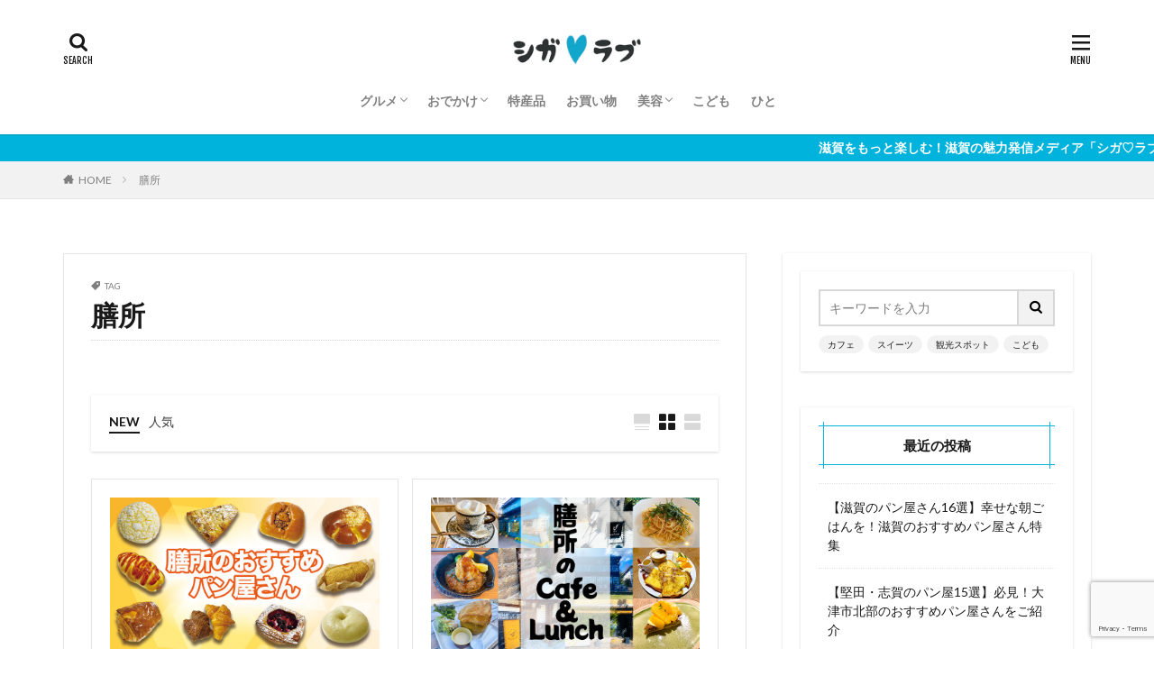

--- FILE ---
content_type: text/html; charset=UTF-8
request_url: https://shiga-love.com/tag/%E8%86%B3%E6%89%80/
body_size: 15867
content:

<!DOCTYPE html>

<html lang="ja" prefix="og: http://ogp.me/ns#" class="t-html 
">

<head prefix="og: http://ogp.me/ns# fb: http://ogp.me/ns/fb# article: http://ogp.me/ns/article#">
<!-- Google tag (gtag.js) -->
<script async src="https://www.googletagmanager.com/gtag/js?id=G-B08WCQHKQD"></script>
<script>
  window.dataLayer = window.dataLayer || [];
  function gtag(){dataLayer.push(arguments);}
  gtag('js', new Date());

  gtag('config', 'G-B08WCQHKQD');
</script>
<meta charset="UTF-8">
<title>膳所│シガラブ</title>
<meta name='robots' content='max-image-preview:large' />
<style id='wp-img-auto-sizes-contain-inline-css' type='text/css'>
img:is([sizes=auto i],[sizes^="auto," i]){contain-intrinsic-size:3000px 1500px}
/*# sourceURL=wp-img-auto-sizes-contain-inline-css */
</style>
<link rel='stylesheet' id='dashicons-css' href='https://shiga-love.com/wp-includes/css/dashicons.min.css?ver=6.9' type='text/css' media='all' />
<link rel='stylesheet' id='thickbox-css' href='https://shiga-love.com/wp-includes/js/thickbox/thickbox.css?ver=6.9' type='text/css' media='all' />
<link rel='stylesheet' id='wp-block-library-css' href='https://shiga-love.com/wp-includes/css/dist/block-library/style.min.css?ver=6.9' type='text/css' media='all' />
<style id='wp-block-heading-inline-css' type='text/css'>
h1:where(.wp-block-heading).has-background,h2:where(.wp-block-heading).has-background,h3:where(.wp-block-heading).has-background,h4:where(.wp-block-heading).has-background,h5:where(.wp-block-heading).has-background,h6:where(.wp-block-heading).has-background{padding:1.25em 2.375em}h1.has-text-align-left[style*=writing-mode]:where([style*=vertical-lr]),h1.has-text-align-right[style*=writing-mode]:where([style*=vertical-rl]),h2.has-text-align-left[style*=writing-mode]:where([style*=vertical-lr]),h2.has-text-align-right[style*=writing-mode]:where([style*=vertical-rl]),h3.has-text-align-left[style*=writing-mode]:where([style*=vertical-lr]),h3.has-text-align-right[style*=writing-mode]:where([style*=vertical-rl]),h4.has-text-align-left[style*=writing-mode]:where([style*=vertical-lr]),h4.has-text-align-right[style*=writing-mode]:where([style*=vertical-rl]),h5.has-text-align-left[style*=writing-mode]:where([style*=vertical-lr]),h5.has-text-align-right[style*=writing-mode]:where([style*=vertical-rl]),h6.has-text-align-left[style*=writing-mode]:where([style*=vertical-lr]),h6.has-text-align-right[style*=writing-mode]:where([style*=vertical-rl]){rotate:180deg}
/*# sourceURL=https://shiga-love.com/wp-includes/blocks/heading/style.min.css */
</style>
<style id='wp-block-paragraph-inline-css' type='text/css'>
.is-small-text{font-size:.875em}.is-regular-text{font-size:1em}.is-large-text{font-size:2.25em}.is-larger-text{font-size:3em}.has-drop-cap:not(:focus):first-letter{float:left;font-size:8.4em;font-style:normal;font-weight:100;line-height:.68;margin:.05em .1em 0 0;text-transform:uppercase}body.rtl .has-drop-cap:not(:focus):first-letter{float:none;margin-left:.1em}p.has-drop-cap.has-background{overflow:hidden}:root :where(p.has-background){padding:1.25em 2.375em}:where(p.has-text-color:not(.has-link-color)) a{color:inherit}p.has-text-align-left[style*="writing-mode:vertical-lr"],p.has-text-align-right[style*="writing-mode:vertical-rl"]{rotate:180deg}
/*# sourceURL=https://shiga-love.com/wp-includes/blocks/paragraph/style.min.css */
</style>
<style id='wp-block-table-inline-css' type='text/css'>
.wp-block-table{overflow-x:auto}.wp-block-table table{border-collapse:collapse;width:100%}.wp-block-table thead{border-bottom:3px solid}.wp-block-table tfoot{border-top:3px solid}.wp-block-table td,.wp-block-table th{border:1px solid;padding:.5em}.wp-block-table .has-fixed-layout{table-layout:fixed;width:100%}.wp-block-table .has-fixed-layout td,.wp-block-table .has-fixed-layout th{word-break:break-word}.wp-block-table.aligncenter,.wp-block-table.alignleft,.wp-block-table.alignright{display:table;width:auto}.wp-block-table.aligncenter td,.wp-block-table.aligncenter th,.wp-block-table.alignleft td,.wp-block-table.alignleft th,.wp-block-table.alignright td,.wp-block-table.alignright th{word-break:break-word}.wp-block-table .has-subtle-light-gray-background-color{background-color:#f3f4f5}.wp-block-table .has-subtle-pale-green-background-color{background-color:#e9fbe5}.wp-block-table .has-subtle-pale-blue-background-color{background-color:#e7f5fe}.wp-block-table .has-subtle-pale-pink-background-color{background-color:#fcf0ef}.wp-block-table.is-style-stripes{background-color:initial;border-collapse:inherit;border-spacing:0}.wp-block-table.is-style-stripes tbody tr:nth-child(odd){background-color:#f0f0f0}.wp-block-table.is-style-stripes.has-subtle-light-gray-background-color tbody tr:nth-child(odd){background-color:#f3f4f5}.wp-block-table.is-style-stripes.has-subtle-pale-green-background-color tbody tr:nth-child(odd){background-color:#e9fbe5}.wp-block-table.is-style-stripes.has-subtle-pale-blue-background-color tbody tr:nth-child(odd){background-color:#e7f5fe}.wp-block-table.is-style-stripes.has-subtle-pale-pink-background-color tbody tr:nth-child(odd){background-color:#fcf0ef}.wp-block-table.is-style-stripes td,.wp-block-table.is-style-stripes th{border-color:#0000}.wp-block-table.is-style-stripes{border-bottom:1px solid #f0f0f0}.wp-block-table .has-border-color td,.wp-block-table .has-border-color th,.wp-block-table .has-border-color tr,.wp-block-table .has-border-color>*{border-color:inherit}.wp-block-table table[style*=border-top-color] tr:first-child,.wp-block-table table[style*=border-top-color] tr:first-child td,.wp-block-table table[style*=border-top-color] tr:first-child th,.wp-block-table table[style*=border-top-color]>*,.wp-block-table table[style*=border-top-color]>* td,.wp-block-table table[style*=border-top-color]>* th{border-top-color:inherit}.wp-block-table table[style*=border-top-color] tr:not(:first-child){border-top-color:initial}.wp-block-table table[style*=border-right-color] td:last-child,.wp-block-table table[style*=border-right-color] th,.wp-block-table table[style*=border-right-color] tr,.wp-block-table table[style*=border-right-color]>*{border-right-color:inherit}.wp-block-table table[style*=border-bottom-color] tr:last-child,.wp-block-table table[style*=border-bottom-color] tr:last-child td,.wp-block-table table[style*=border-bottom-color] tr:last-child th,.wp-block-table table[style*=border-bottom-color]>*,.wp-block-table table[style*=border-bottom-color]>* td,.wp-block-table table[style*=border-bottom-color]>* th{border-bottom-color:inherit}.wp-block-table table[style*=border-bottom-color] tr:not(:last-child){border-bottom-color:initial}.wp-block-table table[style*=border-left-color] td:first-child,.wp-block-table table[style*=border-left-color] th,.wp-block-table table[style*=border-left-color] tr,.wp-block-table table[style*=border-left-color]>*{border-left-color:inherit}.wp-block-table table[style*=border-style] td,.wp-block-table table[style*=border-style] th,.wp-block-table table[style*=border-style] tr,.wp-block-table table[style*=border-style]>*{border-style:inherit}.wp-block-table table[style*=border-width] td,.wp-block-table table[style*=border-width] th,.wp-block-table table[style*=border-width] tr,.wp-block-table table[style*=border-width]>*{border-style:inherit;border-width:inherit}
/*# sourceURL=https://shiga-love.com/wp-includes/blocks/table/style.min.css */
</style>
<style id='global-styles-inline-css' type='text/css'>
:root{--wp--preset--aspect-ratio--square: 1;--wp--preset--aspect-ratio--4-3: 4/3;--wp--preset--aspect-ratio--3-4: 3/4;--wp--preset--aspect-ratio--3-2: 3/2;--wp--preset--aspect-ratio--2-3: 2/3;--wp--preset--aspect-ratio--16-9: 16/9;--wp--preset--aspect-ratio--9-16: 9/16;--wp--preset--color--black: #000000;--wp--preset--color--cyan-bluish-gray: #abb8c3;--wp--preset--color--white: #ffffff;--wp--preset--color--pale-pink: #f78da7;--wp--preset--color--vivid-red: #cf2e2e;--wp--preset--color--luminous-vivid-orange: #ff6900;--wp--preset--color--luminous-vivid-amber: #fcb900;--wp--preset--color--light-green-cyan: #7bdcb5;--wp--preset--color--vivid-green-cyan: #00d084;--wp--preset--color--pale-cyan-blue: #8ed1fc;--wp--preset--color--vivid-cyan-blue: #0693e3;--wp--preset--color--vivid-purple: #9b51e0;--wp--preset--gradient--vivid-cyan-blue-to-vivid-purple: linear-gradient(135deg,rgb(6,147,227) 0%,rgb(155,81,224) 100%);--wp--preset--gradient--light-green-cyan-to-vivid-green-cyan: linear-gradient(135deg,rgb(122,220,180) 0%,rgb(0,208,130) 100%);--wp--preset--gradient--luminous-vivid-amber-to-luminous-vivid-orange: linear-gradient(135deg,rgb(252,185,0) 0%,rgb(255,105,0) 100%);--wp--preset--gradient--luminous-vivid-orange-to-vivid-red: linear-gradient(135deg,rgb(255,105,0) 0%,rgb(207,46,46) 100%);--wp--preset--gradient--very-light-gray-to-cyan-bluish-gray: linear-gradient(135deg,rgb(238,238,238) 0%,rgb(169,184,195) 100%);--wp--preset--gradient--cool-to-warm-spectrum: linear-gradient(135deg,rgb(74,234,220) 0%,rgb(151,120,209) 20%,rgb(207,42,186) 40%,rgb(238,44,130) 60%,rgb(251,105,98) 80%,rgb(254,248,76) 100%);--wp--preset--gradient--blush-light-purple: linear-gradient(135deg,rgb(255,206,236) 0%,rgb(152,150,240) 100%);--wp--preset--gradient--blush-bordeaux: linear-gradient(135deg,rgb(254,205,165) 0%,rgb(254,45,45) 50%,rgb(107,0,62) 100%);--wp--preset--gradient--luminous-dusk: linear-gradient(135deg,rgb(255,203,112) 0%,rgb(199,81,192) 50%,rgb(65,88,208) 100%);--wp--preset--gradient--pale-ocean: linear-gradient(135deg,rgb(255,245,203) 0%,rgb(182,227,212) 50%,rgb(51,167,181) 100%);--wp--preset--gradient--electric-grass: linear-gradient(135deg,rgb(202,248,128) 0%,rgb(113,206,126) 100%);--wp--preset--gradient--midnight: linear-gradient(135deg,rgb(2,3,129) 0%,rgb(40,116,252) 100%);--wp--preset--font-size--small: 13px;--wp--preset--font-size--medium: 20px;--wp--preset--font-size--large: 36px;--wp--preset--font-size--x-large: 42px;--wp--preset--spacing--20: 0.44rem;--wp--preset--spacing--30: 0.67rem;--wp--preset--spacing--40: 1rem;--wp--preset--spacing--50: 1.5rem;--wp--preset--spacing--60: 2.25rem;--wp--preset--spacing--70: 3.38rem;--wp--preset--spacing--80: 5.06rem;--wp--preset--shadow--natural: 6px 6px 9px rgba(0, 0, 0, 0.2);--wp--preset--shadow--deep: 12px 12px 50px rgba(0, 0, 0, 0.4);--wp--preset--shadow--sharp: 6px 6px 0px rgba(0, 0, 0, 0.2);--wp--preset--shadow--outlined: 6px 6px 0px -3px rgb(255, 255, 255), 6px 6px rgb(0, 0, 0);--wp--preset--shadow--crisp: 6px 6px 0px rgb(0, 0, 0);}:where(.is-layout-flex){gap: 0.5em;}:where(.is-layout-grid){gap: 0.5em;}body .is-layout-flex{display: flex;}.is-layout-flex{flex-wrap: wrap;align-items: center;}.is-layout-flex > :is(*, div){margin: 0;}body .is-layout-grid{display: grid;}.is-layout-grid > :is(*, div){margin: 0;}:where(.wp-block-columns.is-layout-flex){gap: 2em;}:where(.wp-block-columns.is-layout-grid){gap: 2em;}:where(.wp-block-post-template.is-layout-flex){gap: 1.25em;}:where(.wp-block-post-template.is-layout-grid){gap: 1.25em;}.has-black-color{color: var(--wp--preset--color--black) !important;}.has-cyan-bluish-gray-color{color: var(--wp--preset--color--cyan-bluish-gray) !important;}.has-white-color{color: var(--wp--preset--color--white) !important;}.has-pale-pink-color{color: var(--wp--preset--color--pale-pink) !important;}.has-vivid-red-color{color: var(--wp--preset--color--vivid-red) !important;}.has-luminous-vivid-orange-color{color: var(--wp--preset--color--luminous-vivid-orange) !important;}.has-luminous-vivid-amber-color{color: var(--wp--preset--color--luminous-vivid-amber) !important;}.has-light-green-cyan-color{color: var(--wp--preset--color--light-green-cyan) !important;}.has-vivid-green-cyan-color{color: var(--wp--preset--color--vivid-green-cyan) !important;}.has-pale-cyan-blue-color{color: var(--wp--preset--color--pale-cyan-blue) !important;}.has-vivid-cyan-blue-color{color: var(--wp--preset--color--vivid-cyan-blue) !important;}.has-vivid-purple-color{color: var(--wp--preset--color--vivid-purple) !important;}.has-black-background-color{background-color: var(--wp--preset--color--black) !important;}.has-cyan-bluish-gray-background-color{background-color: var(--wp--preset--color--cyan-bluish-gray) !important;}.has-white-background-color{background-color: var(--wp--preset--color--white) !important;}.has-pale-pink-background-color{background-color: var(--wp--preset--color--pale-pink) !important;}.has-vivid-red-background-color{background-color: var(--wp--preset--color--vivid-red) !important;}.has-luminous-vivid-orange-background-color{background-color: var(--wp--preset--color--luminous-vivid-orange) !important;}.has-luminous-vivid-amber-background-color{background-color: var(--wp--preset--color--luminous-vivid-amber) !important;}.has-light-green-cyan-background-color{background-color: var(--wp--preset--color--light-green-cyan) !important;}.has-vivid-green-cyan-background-color{background-color: var(--wp--preset--color--vivid-green-cyan) !important;}.has-pale-cyan-blue-background-color{background-color: var(--wp--preset--color--pale-cyan-blue) !important;}.has-vivid-cyan-blue-background-color{background-color: var(--wp--preset--color--vivid-cyan-blue) !important;}.has-vivid-purple-background-color{background-color: var(--wp--preset--color--vivid-purple) !important;}.has-black-border-color{border-color: var(--wp--preset--color--black) !important;}.has-cyan-bluish-gray-border-color{border-color: var(--wp--preset--color--cyan-bluish-gray) !important;}.has-white-border-color{border-color: var(--wp--preset--color--white) !important;}.has-pale-pink-border-color{border-color: var(--wp--preset--color--pale-pink) !important;}.has-vivid-red-border-color{border-color: var(--wp--preset--color--vivid-red) !important;}.has-luminous-vivid-orange-border-color{border-color: var(--wp--preset--color--luminous-vivid-orange) !important;}.has-luminous-vivid-amber-border-color{border-color: var(--wp--preset--color--luminous-vivid-amber) !important;}.has-light-green-cyan-border-color{border-color: var(--wp--preset--color--light-green-cyan) !important;}.has-vivid-green-cyan-border-color{border-color: var(--wp--preset--color--vivid-green-cyan) !important;}.has-pale-cyan-blue-border-color{border-color: var(--wp--preset--color--pale-cyan-blue) !important;}.has-vivid-cyan-blue-border-color{border-color: var(--wp--preset--color--vivid-cyan-blue) !important;}.has-vivid-purple-border-color{border-color: var(--wp--preset--color--vivid-purple) !important;}.has-vivid-cyan-blue-to-vivid-purple-gradient-background{background: var(--wp--preset--gradient--vivid-cyan-blue-to-vivid-purple) !important;}.has-light-green-cyan-to-vivid-green-cyan-gradient-background{background: var(--wp--preset--gradient--light-green-cyan-to-vivid-green-cyan) !important;}.has-luminous-vivid-amber-to-luminous-vivid-orange-gradient-background{background: var(--wp--preset--gradient--luminous-vivid-amber-to-luminous-vivid-orange) !important;}.has-luminous-vivid-orange-to-vivid-red-gradient-background{background: var(--wp--preset--gradient--luminous-vivid-orange-to-vivid-red) !important;}.has-very-light-gray-to-cyan-bluish-gray-gradient-background{background: var(--wp--preset--gradient--very-light-gray-to-cyan-bluish-gray) !important;}.has-cool-to-warm-spectrum-gradient-background{background: var(--wp--preset--gradient--cool-to-warm-spectrum) !important;}.has-blush-light-purple-gradient-background{background: var(--wp--preset--gradient--blush-light-purple) !important;}.has-blush-bordeaux-gradient-background{background: var(--wp--preset--gradient--blush-bordeaux) !important;}.has-luminous-dusk-gradient-background{background: var(--wp--preset--gradient--luminous-dusk) !important;}.has-pale-ocean-gradient-background{background: var(--wp--preset--gradient--pale-ocean) !important;}.has-electric-grass-gradient-background{background: var(--wp--preset--gradient--electric-grass) !important;}.has-midnight-gradient-background{background: var(--wp--preset--gradient--midnight) !important;}.has-small-font-size{font-size: var(--wp--preset--font-size--small) !important;}.has-medium-font-size{font-size: var(--wp--preset--font-size--medium) !important;}.has-large-font-size{font-size: var(--wp--preset--font-size--large) !important;}.has-x-large-font-size{font-size: var(--wp--preset--font-size--x-large) !important;}
/*# sourceURL=global-styles-inline-css */
</style>

<style id='classic-theme-styles-inline-css' type='text/css'>
/*! This file is auto-generated */
.wp-block-button__link{color:#fff;background-color:#32373c;border-radius:9999px;box-shadow:none;text-decoration:none;padding:calc(.667em + 2px) calc(1.333em + 2px);font-size:1.125em}.wp-block-file__button{background:#32373c;color:#fff;text-decoration:none}
/*# sourceURL=/wp-includes/css/classic-themes.min.css */
</style>
<link rel='stylesheet' id='contact-form-7-css' href='https://shiga-love.com/wp-content/plugins/contact-form-7/includes/css/styles.css?ver=6.0.6' type='text/css' media='all' />
<link rel='stylesheet' id='ppress-frontend-css' href='https://shiga-love.com/wp-content/plugins/wp-user-avatar/assets/css/frontend.min.css?ver=4.14.0' type='text/css' media='all' />
<link rel='stylesheet' id='ppress-flatpickr-css' href='https://shiga-love.com/wp-content/plugins/wp-user-avatar/assets/flatpickr/flatpickr.min.css?ver=4.14.0' type='text/css' media='all' />
<link rel='stylesheet' id='ppress-select2-css' href='https://shiga-love.com/wp-content/plugins/wp-user-avatar/assets/select2/select2.min.css?ver=6.9' type='text/css' media='all' />
<script type="text/javascript" src="https://shiga-love.com/wp-includes/js/jquery/jquery.min.js?ver=3.7.1" id="jquery-core-js"></script>
<script type="text/javascript" src="https://shiga-love.com/wp-includes/js/jquery/jquery-migrate.min.js?ver=3.4.1" id="jquery-migrate-js"></script>
<script type="text/javascript" src="https://shiga-love.com/wp-content/plugins/wp-user-avatar/assets/flatpickr/flatpickr.min.js?ver=4.14.0" id="ppress-flatpickr-js"></script>
<script type="text/javascript" src="https://shiga-love.com/wp-content/plugins/wp-user-avatar/assets/select2/select2.min.js?ver=4.14.0" id="ppress-select2-js"></script>
<link rel="https://api.w.org/" href="https://shiga-love.com/wp-json/" /><link rel="alternate" title="JSON" type="application/json" href="https://shiga-love.com/wp-json/wp/v2/tags/54" /><link class="css-async" rel href="https://shiga-love.com/wp-content/themes/the-thor/css/icon.min.css">
<link class="css-async" rel href="https://fonts.googleapis.com/css?family=Lato:100,300,400,700,900">
<link class="css-async" rel href="https://fonts.googleapis.com/css?family=Fjalla+One">
<link rel="stylesheet" href="https://fonts.googleapis.com/css?family=Noto+Sans+JP:100,200,300,400,500,600,700,800,900">
<link rel="stylesheet" href="https://shiga-love.com/wp-content/themes/the-thor/style.min.css">
<link class="css-async" rel href="https://shiga-love.com/wp-content/themes/the-thor-child/style-user.css?1621775426">
<script src="https://ajax.googleapis.com/ajax/libs/jquery/1.12.4/jquery.min.js"></script>
<meta http-equiv="X-UA-Compatible" content="IE=edge">
<meta name="viewport" content="width=device-width, initial-scale=1, viewport-fit=cover"/>
<script>
(function(i,s,o,g,r,a,m){i['GoogleAnalyticsObject']=r;i[r]=i[r]||function(){
(i[r].q=i[r].q||[]).push(arguments)},i[r].l=1*new Date();a=s.createElement(o),
m=s.getElementsByTagName(o)[0];a.async=1;a.src=g;m.parentNode.insertBefore(a,m)
})(window,document,'script','https://www.google-analytics.com/analytics.js','ga');

ga('create', 'UA-197912238-1', 'auto');
ga('send', 'pageview');
</script>
<style>
.widget.widget_nav_menu ul.menu{border-color: rgba(0,179,220,0.15);}.widget.widget_nav_menu ul.menu li{border-color: rgba(0,179,220,0.75);}.widget.widget_nav_menu ul.menu .sub-menu li{border-color: rgba(0,179,220,0.15);}.widget.widget_nav_menu ul.menu .sub-menu li .sub-menu li:first-child{border-color: rgba(0,179,220,0.15);}.widget.widget_nav_menu ul.menu li a:hover{background-color: rgba(0,179,220,0.75);}.widget.widget_nav_menu ul.menu .current-menu-item > a{background-color: rgba(0,179,220,0.75);}.widget.widget_nav_menu ul.menu li .sub-menu li a:before {color:#00b3dc;}.widget.widget_nav_menu ul.menu li a{background-color:#00b3dc;}.widget.widget_nav_menu ul.menu .sub-menu a:hover{color:#00b3dc;}.widget.widget_nav_menu ul.menu .sub-menu .current-menu-item a{color:#00b3dc;}.widget.widget_categories ul{border-color: rgba(0,179,220,0.15);}.widget.widget_categories ul li{border-color: rgba(0,179,220,0.75);}.widget.widget_categories ul .children li{border-color: rgba(0,179,220,0.15);}.widget.widget_categories ul .children li .children li:first-child{border-color: rgba(0,179,220,0.15);}.widget.widget_categories ul li a:hover{background-color: rgba(0,179,220,0.75);}.widget.widget_categories ul .current-menu-item > a{background-color: rgba(0,179,220,0.75);}.widget.widget_categories ul li .children li a:before {color:#00b3dc;}.widget.widget_categories ul li a{background-color:#00b3dc;}.widget.widget_categories ul .children a:hover{color:#00b3dc;}.widget.widget_categories ul .children .current-menu-item a{color:#00b3dc;}.widgetSearch__input:hover{border-color:#00b3dc;}.widgetCatTitle{background-color:#00b3dc;}.widgetCatTitle__inner{background-color:#00b3dc;}.widgetSearch__submit:hover{background-color:#00b3dc;}.widgetProfile__sns{background-color:#00b3dc;}.widget.widget_calendar .calendar_wrap tbody a:hover{background-color:#00b3dc;}.widget ul li a:hover{color:#00b3dc;}.widget.widget_rss .rsswidget:hover{color:#00b3dc;}.widget.widget_tag_cloud a:hover{background-color:#00b3dc;}.widget select:hover{border-color:#00b3dc;}.widgetSearch__checkLabel:hover:after{border-color:#00b3dc;}.widgetSearch__check:checked .widgetSearch__checkLabel:before, .widgetSearch__check:checked + .widgetSearch__checkLabel:before{border-color:#00b3dc;}.widgetTab__item.current{border-top-color:#00b3dc;}.widgetTab__item:hover{border-top-color:#00b3dc;}.searchHead__title{background-color:#00b3dc;}.searchHead__submit:hover{color:#00b3dc;}.menuBtn__close:hover{color:#00b3dc;}.menuBtn__link:hover{color:#00b3dc;}@media only screen and (min-width: 992px){.menuBtn__link {background-color:#00b3dc;}}.t-headerCenter .menuBtn__link:hover{color:#00b3dc;}.searchBtn__close:hover{color:#00b3dc;}.searchBtn__link:hover{color:#00b3dc;}.breadcrumb__item a:hover{color:#00b3dc;}.pager__item{color:#00b3dc;}.pager__item:hover, .pager__item-current{background-color:#00b3dc; color:#fff;}.page-numbers{color:#00b3dc;}.page-numbers:hover, .page-numbers.current{background-color:#00b3dc; color:#fff;}.pagePager__item{color:#00b3dc;}.pagePager__item:hover, .pagePager__item-current{background-color:#00b3dc; color:#fff;}.heading a:hover{color:#00b3dc;}.eyecatch__cat{background-color:#00b3dc;}.the__category{background-color:#00b3dc;}.dateList__item a:hover{color:#00b3dc;}.controllerFooter__item:last-child{background-color:#00b3dc;}.controllerFooter__close{background-color:#00b3dc;}.bottomFooter__topBtn{background-color:#00b3dc;}.mask-color{background-color:#00b3dc;}.mask-colorgray{background-color:#00b3dc;}.pickup3__item{background-color:#00b3dc;}.categoryBox__title{color:#00b3dc;}.comments__list .comment-meta{background-color:#00b3dc;}.comment-respond .submit{background-color:#00b3dc;}.prevNext__pop{background-color:#00b3dc;}.swiper-pagination-bullet-active{background-color:#00b3dc;}.swiper-slider .swiper-button-next, .swiper-slider .swiper-container-rtl .swiper-button-prev, .swiper-slider .swiper-button-prev, .swiper-slider .swiper-container-rtl .swiper-button-next	{background-color:#00b3dc;}body{background:#ffffff;}.infoHead{background-color:#00b3dc;}.snsFooter{background-color:#00b3dc}.widget-main .heading.heading-widget{background-color:#00b3dc}.widget-main .heading.heading-widgetsimple{background-color:#00b3dc}.widget-main .heading.heading-widgetsimplewide{background-color:#00b3dc}.widget-main .heading.heading-widgetwide{background-color:#00b3dc}.widget-main .heading.heading-widgetbottom:before{border-color:#00b3dc}.widget-main .heading.heading-widgetborder{border-color:#00b3dc}.widget-main .heading.heading-widgetborder::before,.widget-main .heading.heading-widgetborder::after{background-color:#00b3dc}.widget-side .heading.heading-widget{background-color:#00b3dc}.widget-side .heading.heading-widgetsimple{background-color:#00b3dc}.widget-side .heading.heading-widgetsimplewide{background-color:#00b3dc}.widget-side .heading.heading-widgetwide{background-color:#00b3dc}.widget-side .heading.heading-widgetbottom:before{border-color:#00b3dc}.widget-side .heading.heading-widgetborder{border-color:#00b3dc}.widget-side .heading.heading-widgetborder::before,.widget-side .heading.heading-widgetborder::after{background-color:#00b3dc}.widget-foot .heading.heading-widget{background-color:#191919}.widget-foot .heading.heading-widgetsimple{background-color:#191919}.widget-foot .heading.heading-widgetsimplewide{background-color:#191919}.widget-foot .heading.heading-widgetwide{background-color:#191919}.widget-foot .heading.heading-widgetbottom:before{border-color:#191919}.widget-foot .heading.heading-widgetborder{border-color:#191919}.widget-foot .heading.heading-widgetborder::before,.widget-foot .heading.heading-widgetborder::after{background-color:#191919}.widget-menu .heading.heading-widget{background-color:#00b3dc}.widget-menu .heading.heading-widgetsimple{background-color:#00b3dc}.widget-menu .heading.heading-widgetsimplewide{background-color:#00b3dc}.widget-menu .heading.heading-widgetwide{background-color:#00b3dc}.widget-menu .heading.heading-widgetbottom:before{border-color:#00b3dc}.widget-menu .heading.heading-widgetborder{border-color:#00b3dc}.widget-menu .heading.heading-widgetborder::before,.widget-menu .heading.heading-widgetborder::after{background-color:#00b3dc}@media only screen and (min-width: 768px){.swiper-slider {height: 600px;}}.still.still-movie .still__box{background-image:url(https://shiga-love.com/wp-content/uploads/2021/05/two-girls-1828539-768x512.jpg);}@media only screen and (min-width: 768px){.still.still-movie .still__box{background-image:url(https://shiga-love.com/wp-content/uploads/2021/05/two-girls-1828539.jpg);}}.pickup3__bg.mask.mask-colorgray{background-color:#d9a300}.rankingBox__bg{background-color:#00b3dc}.the__ribbon{background-color:#00a5e5}.the__ribbon:after{border-left-color:#00a5e5; border-right-color:#00a5e5}.eyecatch__link.eyecatch__link-mask:hover::after{content: "READ MORE";}.eyecatch__link.eyecatch__link-maskzoom:hover::after{content: "READ MORE";}.eyecatch__link.eyecatch__link-maskzoomrotate:hover::after{content: "READ MORE";}.postcta-bg{background-color:#3970a2}.content .afTagBox__btnDetail{background-color:#00b3dc;}.widget .widgetAfTag__btnDetail{background-color:#00b3dc;}.content .afTagBox__btnAf{background-color:#00b3dc;}.widget .widgetAfTag__btnAf{background-color:#00b3dc;}.content a{color:#00b3dc;}.phrase a{color:#00b3dc;}.content .sitemap li a:hover{color:#00b3dc;}.content h2 a:hover,.content h3 a:hover,.content h4 a:hover,.content h5 a:hover{color:#00b3dc;}.content ul.menu li a:hover{color:#00b3dc;}.content .es-LiconBox:before{background-color:#a83f3f;}.content .es-LiconCircle:before{background-color:#a83f3f;}.content .es-BTiconBox:before{background-color:#a83f3f;}.content .es-BTiconCircle:before{background-color:#a83f3f;}.content .es-BiconObi{border-color:#a83f3f;}.content .es-BiconCorner:before{background-color:#a83f3f;}.content .es-BiconCircle:before{background-color:#a83f3f;}.content .es-BmarkHatena::before{background-color:#005293;}.content .es-BmarkExcl::before{background-color:#b60105;}.content .es-BmarkQ::before{background-color:#005293;}.content .es-BmarkQ::after{border-top-color:#005293;}.content .es-BmarkA::before{color:#b60105;}.content .es-BsubTradi::before{color:#ffffff;background-color:#b60105;border-color:#b60105;}.btn__link-primary{color:#000000; background-color:#00b3dc;}.content .btn__link-primary{color:#000000; background-color:#00b3dc;}.searchBtn__contentInner .btn__link-search{color:#000000; background-color:#00b3dc;}.btn__link-secondary{color:#000000; background-color:#00b3dc;}.content .btn__link-secondary{color:#000000; background-color:#00b3dc;}.btn__link-search{color:#000000; background-color:#00b3dc;}.btn__link-normal{color:#00b3dc;}.content .btn__link-normal{color:#00b3dc;}.btn__link-normal:hover{background-color:#00b3dc;}.content .btn__link-normal:hover{background-color:#00b3dc;}.comments__list .comment-reply-link{color:#00b3dc;}.comments__list .comment-reply-link:hover{background-color:#00b3dc;}@media only screen and (min-width: 992px){.subNavi__link-pickup{color:#00b3dc;}}@media only screen and (min-width: 992px){.subNavi__link-pickup:hover{background-color:#00b3dc;}}.partsH2-4 h2{color:#191919;}.partsH2-4 h2::before{border-color:#00a5e5;}.partsH2-4 h2::after{border-color:#00a5e5;}.partsH3-61 h3{color:#191919;}.partsH3-61 h3::after{background-color:#00a5e5;}.content h4{color:#191919}.content h5{color:#191919}.content ul > li::before{color:#a83f3f;}.content ul{color:#191919;}.content ol > li::before{color:#a83f3f; border-color:#a83f3f;}.content ol > li > ol > li::before{background-color:#a83f3f; border-color:#a83f3f;}.content ol > li > ol > li > ol > li::before{color:#a83f3f; border-color:#a83f3f;}.content ol{color:#191919;}.content .balloon .balloon__text{color:#191919; background-color:#f2f2f2;}.content .balloon .balloon__text-left:before{border-left-color:#f2f2f2;}.content .balloon .balloon__text-right:before{border-right-color:#f2f2f2;}.content .balloon-boder .balloon__text{color:#191919; background-color:#ffffff;  border-color:#d8d8d8;}.content .balloon-boder .balloon__text-left:before{border-left-color:#d8d8d8;}.content .balloon-boder .balloon__text-left:after{border-left-color:#ffffff;}.content .balloon-boder .balloon__text-right:before{border-right-color:#d8d8d8;}.content .balloon-boder .balloon__text-right:after{border-right-color:#ffffff;}.content blockquote{color:#191919; background-color:#f2f2f2;}.content blockquote::before{color:#d8d8d8;}.content table{color:#191919; border-top-color:#E5E5E5; border-left-color:#E5E5E5;}.content table th{background:#7f7f7f; color:#ffffff; ;border-right-color:#E5E5E5; border-bottom-color:#E5E5E5;}.content table td{background:#ffffff; ;border-right-color:#E5E5E5; border-bottom-color:#E5E5E5;}.content table tr:nth-child(odd) td{background-color:#f2f2f2;}
</style>
<link rel="icon" href="https://shiga-love.com/wp-content/uploads/2021/06/cropped-logo5-32x32.jpg" sizes="32x32" />
<link rel="icon" href="https://shiga-love.com/wp-content/uploads/2021/06/cropped-logo5-192x192.jpg" sizes="192x192" />
<link rel="apple-touch-icon" href="https://shiga-love.com/wp-content/uploads/2021/06/cropped-logo5-180x180.jpg" />
<meta name="msapplication-TileImage" content="https://shiga-love.com/wp-content/uploads/2021/06/cropped-logo5-270x270.jpg" />
<meta property="og:site_name" content="シガラブ" />
<meta property="og:type" content="website" />
<meta property="og:title" content="膳所│シガラブ" />
<meta property="og:description" content="滋賀で遊ぶ！滋賀で楽しむ！" />
<meta property="og:url" content="https://shiga-love.com/tag/%e3%83%91%e3%83%b3/" />
<meta property="og:image" content="https://shiga-love.com/wp-content/uploads/2021/10/biwako.jpg" />
<meta name="twitter:card" content="summary_large_image" />
<meta name="twitter:site" content="@examples" />


</head>
<body class="t-logoSp40 t-logoPc50 t-headerCenter t-footerFixed" id="top">


  <!--l-header-->
  <header class="l-header l-header-shadow">
    <div class="container container-header">

      <!--logo-->
			<p class="siteTitle">
				<a class="siteTitle__link" href="https://shiga-love.com">
											<img class="siteTitle__logo" src="https://shiga-love.com/wp-content/uploads/2022/01/logo7.jpg" alt="シガラブ" width="400" height="126" >
					        </a>
      </p>      <!--/logo-->


      				<!--globalNavi-->
				<nav class="globalNavi">
					<div class="globalNavi__inner">
            <ul class="globalNavi__list"><li id="menu-item-66" class="menu-item menu-item-type-taxonomy menu-item-object-category menu-item-has-children menu-item-66"><a href="https://shiga-love.com/category/gourmet/">グルメ</a>
<ul class="sub-menu">
	<li id="menu-item-67" class="menu-item menu-item-type-taxonomy menu-item-object-category menu-item-67"><a href="https://shiga-love.com/category/gourmet/cafe/">カフェ</a></li>
	<li id="menu-item-73" class="menu-item menu-item-type-taxonomy menu-item-object-category menu-item-73"><a href="https://shiga-love.com/category/gourmet/sweet/">スイーツ</a></li>
	<li id="menu-item-74" class="menu-item menu-item-type-taxonomy menu-item-object-category menu-item-74"><a href="https://shiga-love.com/category/gourmet/bread/">パン</a></li>
	<li id="menu-item-438" class="menu-item menu-item-type-taxonomy menu-item-object-category menu-item-438"><a href="https://shiga-love.com/category/gourmet/meal/">ごはん</a></li>
</ul>
</li>
<li id="menu-item-69" class="menu-item menu-item-type-taxonomy menu-item-object-category menu-item-has-children menu-item-69"><a href="https://shiga-love.com/category/go-out/">おでかけ</a>
<ul class="sub-menu">
	<li id="menu-item-72" class="menu-item menu-item-type-taxonomy menu-item-object-category menu-item-72"><a href="https://shiga-love.com/category/go-out/sightseeing/">観光スポット</a></li>
	<li id="menu-item-70" class="menu-item menu-item-type-taxonomy menu-item-object-category menu-item-70"><a href="https://shiga-love.com/category/go-out/activity/">アクティビティ</a></li>
	<li id="menu-item-71" class="menu-item menu-item-type-taxonomy menu-item-object-category menu-item-71"><a href="https://shiga-love.com/category/go-out/hotel/">ホテル・旅館</a></li>
	<li id="menu-item-379" class="menu-item menu-item-type-taxonomy menu-item-object-category menu-item-379"><a href="https://shiga-love.com/category/go-out/park/">公園</a></li>
</ul>
</li>
<li id="menu-item-82" class="menu-item menu-item-type-taxonomy menu-item-object-category menu-item-82"><a href="https://shiga-love.com/category/goods/">特産品</a></li>
<li id="menu-item-78" class="menu-item menu-item-type-taxonomy menu-item-object-category menu-item-78"><a href="https://shiga-love.com/category/shopping/">お買い物</a></li>
<li id="menu-item-83" class="menu-item menu-item-type-taxonomy menu-item-object-category menu-item-has-children menu-item-83"><a href="https://shiga-love.com/category/beauty/">美容</a>
<ul class="sub-menu">
	<li id="menu-item-81" class="menu-item menu-item-type-taxonomy menu-item-object-category menu-item-81"><a href="https://shiga-love.com/category/beauty/health/">健康</a></li>
</ul>
</li>
<li id="menu-item-79" class="menu-item menu-item-type-taxonomy menu-item-object-category menu-item-79"><a href="https://shiga-love.com/category/kids/">こども</a></li>
<li id="menu-item-80" class="menu-item menu-item-type-taxonomy menu-item-object-category menu-item-80"><a href="https://shiga-love.com/category/people/">ひと</a></li>
</ul>					</div>
				</nav>
				<!--/globalNavi-->
			

			

            <!--searchBtn-->
			<div class="searchBtn searchBtn-right ">
        <input class="searchBtn__checkbox" id="searchBtn-checkbox" type="checkbox">
        <label class="searchBtn__link searchBtn__link-text icon-search" for="searchBtn-checkbox"></label>
        <label class="searchBtn__unshown" for="searchBtn-checkbox"></label>

        <div class="searchBtn__content">
          <div class="searchBtn__scroll">
            <label class="searchBtn__close" for="searchBtn-checkbox"><i class="icon-close"></i>CLOSE</label>
            <div class="searchBtn__contentInner">
              <aside class="widget">
  <div class="widgetSearch">
    <form method="get" action="https://shiga-love.com" target="_top">
  <div class="widgetSearch__contents">
    <h3 class="heading heading-tertiary">キーワード</h3>
    <input class="widgetSearch__input widgetSearch__input-max" type="text" name="s" placeholder="キーワードを入力" value="">

        <ol class="widgetSearch__word">
            <li class="widgetSearch__wordItem"><a href="https://shiga-love.com?s=カフェ">カフェ</a></li>
	              <li class="widgetSearch__wordItem"><a href="https://shiga-love.com?s=スイーツ">スイーツ</a></li>
	              <li class="widgetSearch__wordItem"><a href="https://shiga-love.com?s=観光スポット">観光スポット</a></li>
	              <li class="widgetSearch__wordItem"><a href="https://shiga-love.com?s=こども">こども</a></li>
	            </ol>
    
  </div>

  <div class="widgetSearch__contents">
    <h3 class="heading heading-tertiary">カテゴリー</h3>
	<select  name='cat' id='cat_696cbbe3beeae' class='widgetSearch__select'>
	<option value=''>カテゴリーを選択</option>
	<option class="level-0" value="1">未分類</option>
	<option class="level-0" value="6">グルメ</option>
	<option class="level-0" value="7">カフェ</option>
	<option class="level-0" value="8">スイーツ</option>
	<option class="level-0" value="9">パン</option>
	<option class="level-0" value="10">おでかけ</option>
	<option class="level-0" value="11">アクティビティ</option>
	<option class="level-0" value="14">お買い物</option>
	<option class="level-0" value="15">特産品</option>
	<option class="level-0" value="16">健康</option>
	<option class="level-0" value="17">美容</option>
	<option class="level-0" value="18">こども</option>
	<option class="level-0" value="19">ひと</option>
	<option class="level-0" value="28">公園</option>
	<option class="level-0" value="33">ごはん</option>
	<option class="level-0" value="58">ママ</option>
	<option class="level-0" value="70">お土産</option>
	<option class="level-0" value="71">イベント</option>
	<option class="level-0" value="73">彦根</option>
	<option class="level-0" value="76">習い事</option>
</select>
  </div>

  	<div class="widgetSearch__tag">
    <h3 class="heading heading-tertiary">タグ</h3>
    <label><input class="widgetSearch__check" type="checkbox" name="tag[]" value="%e3%81%84%e3%81%a1%e3%81%94" /><span class="widgetSearch__checkLabel">いちご</span></label><label><input class="widgetSearch__check" type="checkbox" name="tag[]" value="%e5%ad%90%e3%81%a9%e3%82%82" /><span class="widgetSearch__checkLabel">子ども</span></label><label><input class="widgetSearch__check" type="checkbox" name="tag[]" value="%e4%bb%b0%e6%9c%a8" /><span class="widgetSearch__checkLabel">仰木</span></label><label><input class="widgetSearch__check" type="checkbox" name="tag[]" value="%e4%bc%8a%e9%a6%99%e7%ab%8b" /><span class="widgetSearch__checkLabel">伊香立</span></label><label><input class="widgetSearch__check" type="checkbox" name="tag[]" value="%e5%85%ac%e5%9c%92" /><span class="widgetSearch__checkLabel">公園</span></label><label><input class="widgetSearch__check" type="checkbox" name="tag[]" value="%e5%8c%97%e6%af%94%e8%89%af" /><span class="widgetSearch__checkLabel">北比良</span></label><label><input class="widgetSearch__check" type="checkbox" name="tag[]" value="%e5%a0%85%e7%94%b0" /><span class="widgetSearch__checkLabel">堅田</span></label><label><input class="widgetSearch__check" type="checkbox" name="tag[]" value="%e5%a4%a7%e6%b4%a5" /><span class="widgetSearch__checkLabel">大津</span></label><label><input class="widgetSearch__check" type="checkbox" name="tag[]" value="%e5%a4%a7%e6%b4%a5%e4%ba%ac" /><span class="widgetSearch__checkLabel">大津京</span></label><label><input class="widgetSearch__check" type="checkbox" name="tag[]" value="%e5%a4%a7%e8%a1%86%e9%a3%9f%e5%a0%82" /><span class="widgetSearch__checkLabel">大衆食堂</span></label><label><input class="widgetSearch__check" type="checkbox" name="tag[]" value="%e5%ae%88%e5%b1%b1" /><span class="widgetSearch__checkLabel">守山</span></label><label><input class="widgetSearch__check" type="checkbox" name="tag[]" value="%e3%83%a9%e3%83%bc%e3%83%a1%e3%83%b3" /><span class="widgetSearch__checkLabel">ラーメン</span></label><label><input class="widgetSearch__check" type="checkbox" name="tag[]" value="%e5%bf%97%e8%b3%80" /><span class="widgetSearch__checkLabel">志賀</span></label><label><input class="widgetSearch__check" type="checkbox" name="tag[]" value="%e6%98%a0%e7%94%bb" /><span class="widgetSearch__checkLabel">映画</span></label><label><input class="widgetSearch__check" type="checkbox" name="tag[]" value="%e7%84%a1%e6%b7%bb%e5%8a%a0" /><span class="widgetSearch__checkLabel">無添加</span></label><label><input class="widgetSearch__check" type="checkbox" name="tag[]" value="%e7%84%bc%e8%82%89" /><span class="widgetSearch__checkLabel">焼肉</span></label><label><input class="widgetSearch__check" type="checkbox" name="tag[]" value="%e8%86%b3%e6%89%80" /><span class="widgetSearch__checkLabel">膳所</span></label><label><input class="widgetSearch__check" type="checkbox" name="tag[]" value="%e8%91%9b%e5%b7%9d" /><span class="widgetSearch__checkLabel">葛川</span></label><label><input class="widgetSearch__check" type="checkbox" name="tag[]" value="%e8%bf%91%e6%b1%9f%e5%85%ab%e5%b9%a1" /><span class="widgetSearch__checkLabel">近江八幡</span></label><label><input class="widgetSearch__check" type="checkbox" name="tag[]" value="%e9%87%8e%e8%8f%9c" /><span class="widgetSearch__checkLabel">野菜</span></label><label><input class="widgetSearch__check" type="checkbox" name="tag[]" value="%e3%83%b4%e3%82%a3%e3%83%bc%e3%82%ac%e3%83%b3" /><span class="widgetSearch__checkLabel">ヴィーガン</span></label><label><input class="widgetSearch__check" type="checkbox" name="tag[]" value="%e3%83%a9%e3%83%b3%e3%83%81" /><span class="widgetSearch__checkLabel">ランチ</span></label><label><input class="widgetSearch__check" type="checkbox" name="tag[]" value="%e3%81%8a%e5%bc%81%e5%bd%93" /><span class="widgetSearch__checkLabel">お弁当</span></label><label><input class="widgetSearch__check" type="checkbox" name="tag[]" value="%e3%82%b0%e3%83%ab%e3%83%a1" /><span class="widgetSearch__checkLabel">グルメ</span></label><label><input class="widgetSearch__check" type="checkbox" name="tag[]" value="%e3%81%8a%e8%b2%b7%e3%81%84%e7%89%a9" /><span class="widgetSearch__checkLabel">お買い物</span></label><label><input class="widgetSearch__check" type="checkbox" name="tag[]" value="%e3%81%94%e3%81%af%e3%82%93" /><span class="widgetSearch__checkLabel">ごはん</span></label><label><input class="widgetSearch__check" type="checkbox" name="tag[]" value="%e3%82%84%e3%81%95%e3%81%84%e3%81%ae%e3%82%bf%e3%83%a1%e3%81%95%e3%82%93" /><span class="widgetSearch__checkLabel">やさいのタメさん</span></label><label><input class="widgetSearch__check" type="checkbox" name="tag[]" value="%e3%82%a2%e3%82%af%e3%83%86%e3%82%a3%e3%83%93%e3%83%86%e3%82%a3" /><span class="widgetSearch__checkLabel">アクティビティ</span></label><label><input class="widgetSearch__check" type="checkbox" name="tag[]" value="%e3%82%a4%e3%82%bf%e3%83%aa%e3%82%a2%e3%83%b3" /><span class="widgetSearch__checkLabel">イタリアン</span></label><label><input class="widgetSearch__check" type="checkbox" name="tag[]" value="%e3%82%ab%e3%82%a4%e3%83%ad%e3%83%97%e3%83%a9%e3%82%af%e3%83%86%e3%82%a3%e3%83%83%e3%82%af" /><span class="widgetSearch__checkLabel">カイロプラクティック</span></label><label><input class="widgetSearch__check" type="checkbox" name="tag[]" value="%e3%82%ab%e3%83%95%e3%82%a7" /><span class="widgetSearch__checkLabel">カフェ</span></label><label><input class="widgetSearch__check" type="checkbox" name="tag[]" value="%e3%82%ad%e3%82%ad" /><span class="widgetSearch__checkLabel">キキ</span></label><label><input class="widgetSearch__check" type="checkbox" name="tag[]" value="%e3%82%b1%e3%83%bc%e3%82%ad" /><span class="widgetSearch__checkLabel">ケーキ</span></label><label><input class="widgetSearch__check" type="checkbox" name="tag[]" value="%e3%83%a2%e3%83%bc%e3%83%8b%e3%83%b3%e3%82%b0" /><span class="widgetSearch__checkLabel">モーニング</span></label><label><input class="widgetSearch__check" type="checkbox" name="tag[]" value="%e3%82%b9%e3%82%a4%e3%83%bc%e3%83%84" /><span class="widgetSearch__checkLabel">スイーツ</span></label><label><input class="widgetSearch__check" type="checkbox" name="tag[]" value="%e3%82%b9%e3%83%91%e3%82%a4%e3%82%b9%e3%82%ab%e3%83%ac%e3%83%bc" /><span class="widgetSearch__checkLabel">スパイスカレー</span></label><label><input class="widgetSearch__check" type="checkbox" name="tag[]" value="%e3%83%86%e3%82%a4%e3%82%af%e3%82%a2%e3%82%a6%e3%83%88" /><span class="widgetSearch__checkLabel">テイクアウト</span></label><label><input class="widgetSearch__check" type="checkbox" name="tag[]" value="%e3%83%88%e3%83%9e%e3%83%88" /><span class="widgetSearch__checkLabel">トマト</span></label><label><input class="widgetSearch__check" type="checkbox" name="tag[]" value="%e3%83%91%e3%83%b3" /><span class="widgetSearch__checkLabel">パン</span></label><label><input class="widgetSearch__check" type="checkbox" name="tag[]" value="%e3%83%91%e3%83%b3%e5%b1%8b" /><span class="widgetSearch__checkLabel">パン屋</span></label><label><input class="widgetSearch__check" type="checkbox" name="tag[]" value="%e3%83%96%e3%83%a9%e3%83%b3%e3%83%81" /><span class="widgetSearch__checkLabel">ブランチ</span></label><label><input class="widgetSearch__check" type="checkbox" name="tag[]" value="%e3%83%96%e3%83%a9%e3%83%b3%e3%83%81%e5%a4%a7%e6%b4%a5%e4%ba%ac" /><span class="widgetSearch__checkLabel">ブランチ大津京</span></label><label><input class="widgetSearch__check" type="checkbox" name="tag[]" value="%e3%83%9e%e3%83%9e" /><span class="widgetSearch__checkLabel">ママ</span></label><label><input class="widgetSearch__check" type="checkbox" name="tag[]" value="%e9%a3%9f%e6%9d%90%e5%ae%85%e9%85%8d" /><span class="widgetSearch__checkLabel">食材宅配</span></label>  </div>
  
  <div class="btn btn-search">
    <button class="btn__link btn__link-search" type="submit" value="search">検索</button>
  </div>
</form>
  </div>
</aside>
            </div>
          </div>
        </div>
      </div>
			<!--/searchBtn-->
      

            <!--menuBtn-->
			<div class="menuBtn ">
        <input class="menuBtn__checkbox" id="menuBtn-checkbox" type="checkbox">
        <label class="menuBtn__link menuBtn__link-text icon-menu" for="menuBtn-checkbox"></label>
        <label class="menuBtn__unshown" for="menuBtn-checkbox"></label>
        <div class="menuBtn__content">
          <div class="menuBtn__scroll">
            <label class="menuBtn__close" for="menuBtn-checkbox"><i class="icon-close"></i>CLOSE</label>
            <div class="menuBtn__contentInner">
																														<aside class="widget widget-menu widget_pages"><h2 class="heading heading-widget">「シガ♡ラブ」について</h2>
			<ul>
				<li class="page_item page-item-50"><a href="https://shiga-love.com/administrator/">運営者情報</a></li>
<li class="page_item page-item-53"><a href="https://shiga-love.com/about/">シガ♡ラブとは</a></li>
<li class="page_item page-item-62"><a href="https://shiga-love.com/advertising/">広告掲載について</a></li>
<li class="page_item page-item-3045"><a href="https://shiga-love.com/%e3%81%8a%e5%95%8f%e3%81%84%e5%90%88%e3%82%8f%e3%81%9b/">お問い合わせ</a></li>
			</ul>

			</aside>							            </div>
          </div>
        </div>
			</div>
			<!--/menuBtn-->
      
    </div>
  </header>
  <!--/l-header-->


  <!--l-headerBottom-->
  <div class="l-headerBottom">

    
			    <div class="wider">
	      <!--infoHead-->
	      <div class="infoHead">
	        <span class="infoHead__text">	          滋賀をもっと楽しむ！滋賀の魅力発信メディア「シガ♡ラブ」	        </span>	      </div>
	      <!--/infoHead-->
	    </div>
	  
	  	    <div class="wider">
				<!--breadcrum-->
	      <div class="breadcrumb"><ul class="breadcrumb__list container"><li class="breadcrumb__item icon-home"><a href="https://shiga-love.com">HOME</a></li><li class="breadcrumb__item breadcrumb__item-current"><a href="https://shiga-love.com/tag/%e8%86%b3%e6%89%80/">膳所</a></li></ul></div>				<!--/breadcrum-->
	    </div>
	  
  </div>
  <!--l-headerBottom-->


  <!--l-wrapper-->
  <div class="l-wrapper">

    <!--l-main-->
        <main class="l-main u-border">


                  <div class="dividerBottom">
                <div class="archiveHead		">
                  <div class="archiveHead__contents">
            <span class="archiveHead__subtitle"><i class="icon-tag"></i>TAG</span>
            <h1 class="heading heading-primary cc-ft54">膳所</h1>
            
          </div>
        </div>

		      </div>
      



      <div class="dividerBottom">
        <!--controller-->
        <input type="radio" name="controller__viewRadio" value="viewWide" class="controller__viewRadio" id="viewWide" ><input type="radio" name="controller__viewRadio" value="viewCard" class="controller__viewRadio" id="viewCard" checked><input type="radio" name="controller__viewRadio" value="viewNormal" class="controller__viewRadio" id="viewNormal" ><ul class="controller controller-shadow"><li class="controller__item"><form method="get" name="newer" action="https://shiga-love.com/tag/%E8%86%B3%E6%89%80/"><input type="hidden" name="sort" value="newer" /><a class="controller__link is-current" href="javascript:newer.submit()">NEW</a></form></li><li class="controller__item"><form method="get" name="popular" action="https://shiga-love.com/tag/%E8%86%B3%E6%89%80/"><input type="hidden" name="sort" value="popular" /><a class="controller__link" href="javascript:popular.submit()">人気</a></form></li><li class="controller__item controller__item-end"><label for="viewWide" class="controller__viewLabel viewWide icon-view_wide"></label></li><li class="controller__item"><label for="viewCard" class="controller__viewLabel viewCard icon-view_card"></label></li><li class="controller__item"><label for="viewNormal" class="controller__viewLabel viewNormal icon-view_normal"></label></li></ul>        <!--/controller-->

        <!--archive-->
                <div class="archive">
	      			          <article class="archive__item archive__item-border">

                        <div class="eyecatch">

              			    			                        <a class="eyecatch__link eyecatch__link-mask" href="https://shiga-love.com/bakery-zeze/">
                                  <img width="768" height="432" src="https://shiga-love.com/wp-content/uploads/2022/06/bakery-zeze-icatch2.jpg" class="attachment-icatch768 size-icatch768 wp-post-image" alt="" decoding="async" fetchpriority="high" />                              </a>
            </div>
            
            <div class="archive__contents">

			  
                            <ul class="dateList">
                                  <li class="dateList__item icon-clock">2023-12-15</li>
                                                  <li class="dateList__item icon-update">2023-12-15</li>
                                                              </ul>
              
              <h2 class="heading heading-secondary">
                <a href="https://shiga-love.com/bakery-zeze/">【膳所のパン屋5選】幸せな朝ごはんを！膳所のおすすめパン屋さんをご紹介</a>
              </h2>
              <p class="phrase phrase-secondary">
              「膳所のおいしいパン屋さんを知りたい！」 そんな方のために今回は、膳所駅周辺のパン屋さんをご紹介します。 パン屋さんのパ [&hellip;]              </p>

                          </div>
          </article>

            		  			          <article class="archive__item archive__item-border">

                        <div class="eyecatch">

              			    			                        <a class="eyecatch__link eyecatch__link-mask" href="https://shiga-love.com/cafe-zeze/">
                                  <img width="768" height="432" src="https://shiga-love.com/wp-content/uploads/2022/07/cafe-zeze-icatch.jpg" class="attachment-icatch768 size-icatch768 wp-post-image" alt="" decoding="async" />                              </a>
            </div>
            
            <div class="archive__contents">

			  
                            <ul class="dateList">
                                  <li class="dateList__item icon-clock">2023-11-27</li>
                                                  <li class="dateList__item icon-update">2023-12-27</li>
                                                              </ul>
              
              <h2 class="heading heading-secondary">
                <a href="https://shiga-love.com/cafe-zeze/">【膳所カフェ15選】モーニング・ランチも楽しめるおしゃれカフェをご紹介</a>
              </h2>
              <p class="phrase phrase-secondary">
              「膳所におしゃれなカフェないかな〜？」 そんな膳所周辺でカフェを探している方のために、膳所のおしゃれでかわいいカフェをご [&hellip;]              </p>

                          </div>
          </article>

            		  			          <article class="archive__item archive__item-border">

                        <div class="eyecatch">

              			    			                        <a class="eyecatch__link eyecatch__link-mask" href="https://shiga-love.com/cake-zeze/">
                                  <img width="768" height="432" src="https://shiga-love.com/wp-content/uploads/2022/05/cake-zeze-icatch.jpg" class="attachment-icatch768 size-icatch768 wp-post-image" alt="膳所のケーキ屋さんアイキャッチ" decoding="async" />                              </a>
            </div>
            
            <div class="archive__contents">

			  
                            <ul class="dateList">
                                  <li class="dateList__item icon-clock">2023-03-11</li>
                                                  <li class="dateList__item icon-update">2023-03-11</li>
                                                              </ul>
              
              <h2 class="heading heading-secondary">
                <a href="https://shiga-love.com/cake-zeze/">【膳所のケーキ屋3選】おいしくてかわいい膳所のおすすめケーキ屋さんをご紹介</a>
              </h2>
              <p class="phrase phrase-secondary">
              「膳所のおいしいケーキ屋さんが知りたい！」 そんな方のために今回は、膳所駅周辺にあるおすすめのケーキ屋さんをご紹介します [&hellip;]              </p>

                          </div>
          </article>

            		          </div>
	            <!--/archive-->

        <!--pager-->
		        <!--/pager-->
      </div>

    </main>
    <!--/l-main-->


          <!--l-sidebar-->
<div class="l-sidebar u-shadowfix">	
	
  <aside class="widget widget-side u-shadowfix widget_search"><form class="widgetSearch__flex" method="get" action="https://shiga-love.com" target="_top">
  <input class="widgetSearch__input" type="text" maxlength="50" name="s" placeholder="キーワードを入力" value="">
  <button class="widgetSearch__submit icon-search" type="submit" value="search"></button>
</form>
<ol class="widgetSearch__word">
    <li class="widgetSearch__wordItem"><a href="https://shiga-love.com?s=カフェ">カフェ</a></li>
      <li class="widgetSearch__wordItem"><a href="https://shiga-love.com?s=スイーツ">スイーツ</a></li>
      <li class="widgetSearch__wordItem"><a href="https://shiga-love.com?s=観光スポット">観光スポット</a></li>
      <li class="widgetSearch__wordItem"><a href="https://shiga-love.com?s=こども">こども</a></li>
    </ol>
</aside>
		<aside class="widget widget-side u-shadowfix widget_recent_entries">
		<h2 class="heading heading-widgetborder">最近の投稿</h2>
		<ul>
											<li>
					<a href="https://shiga-love.com/bread-shiga/">【滋賀のパン屋さん16選】幸せな朝ごはんを！滋賀のおすすめパン屋さん特集</a>
									</li>
											<li>
					<a href="https://shiga-love.com/bakery-katata/">【堅田・志賀のパン屋15選】必見！大津市北部のおすすめパン屋さんをご紹介</a>
									</li>
											<li>
					<a href="https://shiga-love.com/opal20251122/">オーパルのリズム・運動イベント体験談＆運動教室のご案内！</a>
									</li>
											<li>
					<a href="https://shiga-love.com/food-delivery/">【妊婦さん・ママさん必見】使って良かった食材宅配サービス3選</a>
									</li>
											<li>
					<a href="https://shiga-love.com/kimaguresyokudo/">【きまぐれ食堂】葛川の隠れ家×古民家カフェで500円ランチ！</a>
									</li>
					</ul>

		</aside><aside class="widget widget-side u-shadowfix widget_recent_comments"><h2 class="heading heading-widgetborder">最近のコメント</h2><ul id="recentcomments"><li class="recentcomments"><a href="https://shiga-love.com/ikadachi-park/#comment-251">【伊香立公園】自然豊かな運動公園！施設情報＆近隣カフェをご紹介</a> に <span class="comment-author-link"><a href="https://sasayuri-shiga.com/team/%e3%80%904-13-%e5%a4%a7%e9%98%aa%e5%b8%82%e3%83%ac%e3%83%87%e3%82%a3%e3%83%bc%e3%82%b9%e6%88%a6%e3%80%91%e4%bc%9a%e5%a0%b4%e6%b3%a8%e6%84%8f%e7%82%b9/" class="url" rel="ugc external nofollow">【4/13 大阪市レディース戦】会場注意点 - SASAYURI FC SHIGA</a></span> より</li><li class="recentcomments"><a href="https://shiga-love.com/komuraya/#comment-108">【KOMURAYA〜鼓邑や〜】無添加・無化調料理を楽しめるお店が堅田にオープン！</a> に <span class="comment-author-link"><a href="https://shiga-love.com/lunch-otsu/" class="url" rel="ugc">【大津ランチ25選】ジャンル別おいしい＆おすすめのお店をご紹介！│シガラブ</a></span> より</li><li class="recentcomments"><a href="https://shiga-love.com/komuraya/#comment-107">【KOMURAYA〜鼓邑や〜】無添加・無化調料理を楽しめるお店が堅田にオープン！</a> に <span class="comment-author-link"><a href="https://shiga-love.com/takeout-katata/" class="url" rel="ugc">【堅田テイクアウトグルメ22選】おうちで楽しめる絶品ごはん特集！</a></span> より</li><li class="recentcomments"><a href="https://shiga-love.com/tempe/#comment-104">【テンペ】大豆でできたスーパーフードとは？葛川の工場を取材！</a> に <span class="comment-author-link"><a href="https://shiga-love.com/komuraya/" class="url" rel="ugc">【KOMURAYA】無添加・無化調料理を楽しめるお店が堅田にオープン！│シガラブ</a></span> より</li><li class="recentcomments"><a href="https://shiga-love.com/newbottomhum/#comment-102">【ν-Bottom HUM】無添加＆ヴィーガンを楽しめるお店がブランチ大津京にオープン！</a> に <span class="comment-author-link"><a href="https://shiga-love.com/lunch-otsu/" class="url" rel="ugc">【大津ランチ25選】ジャンル別おいしい＆おすすめのお店をご紹介！│シガラブ</a></span> より</li></ul></aside>
  <div class="widgetSticky">
  <aside class="widget widget-side u-shadowfix widget_categories"><h2 class="heading heading-widgetborder">カテゴリー</h2>
			<ul>
				<li class="cat-item cat-item76"><a href=https://shiga-love.com/category/kids/%e7%bf%92%e3%81%84%e4%ba%8b/>習い事</a></li>
<li class="cat-item cat-item73"><a href=https://shiga-love.com/category/%e5%bd%a6%e6%a0%b9/>彦根</a></li>
<li class="cat-item cat-item71"><a href=https://shiga-love.com/category/%e3%82%a4%e3%83%99%e3%83%b3%e3%83%88/>イベント</a></li>
<li class="cat-item cat-item70"><a href=https://shiga-love.com/category/%e3%81%8a%e5%9c%9f%e7%94%a3/>お土産</a></li>
<li class="cat-item cat-item58"><a href=https://shiga-love.com/category/%e3%83%9e%e3%83%9e/>ママ</a></li>
<li class="cat-item cat-item33"><a href=https://shiga-love.com/category/gourmet/meal/>ごはん</a></li>
<li class="cat-item cat-item28"><a href=https://shiga-love.com/category/go-out/park/>公園</a></li>
<li class="cat-item cat-item19"><a href=https://shiga-love.com/category/people/>ひと</a></li>
<li class="cat-item cat-item18"><a href=https://shiga-love.com/category/kids/>こども</a></li>
<li class="cat-item cat-item17"><a href=https://shiga-love.com/category/beauty/>美容</a></li>
<li class="cat-item cat-item16"><a href=https://shiga-love.com/category/beauty/health/>健康</a></li>
<li class="cat-item cat-item15"><a href=https://shiga-love.com/category/goods/>特産品</a></li>
<li class="cat-item cat-item14"><a href=https://shiga-love.com/category/shopping/>お買い物</a></li>
<li class="cat-item cat-item11"><a href=https://shiga-love.com/category/go-out/activity/>アクティビティ</a></li>
<li class="cat-item cat-item10"><a href=https://shiga-love.com/category/go-out/>おでかけ</a></li>
<li class="cat-item cat-item9"><a href=https://shiga-love.com/category/gourmet/bread/>パン</a></li>
<li class="cat-item cat-item8"><a href=https://shiga-love.com/category/gourmet/sweet/>スイーツ</a></li>
<li class="cat-item cat-item7"><a href=https://shiga-love.com/category/gourmet/cafe/>カフェ</a></li>
<li class="cat-item cat-item6"><a href=https://shiga-love.com/category/gourmet/>グルメ</a></li>
<li class="cat-item cat-item1"><a href=https://shiga-love.com/category/uncategorized/>未分類</a></li>
			</ul>

			</aside>  </div>
	
</div>
<!--/l-sidebar-->

	

  </div>
  <!--/l-wrapper-->



  <!--l-footerTop-->
  <div class="l-footerTop">

        <div class="wider">
      <!--commonCtr-->
      <div class="commonCtr">

        <div class="commonCtr__bg mask mask-blackmesh">
                                        <img class="commonCtr__bg" src="https://shiga-love.com/wp-content/uploads/2021/10/biwako-1280x852.jpg" alt=">滋賀をもっと好きになる" width="1280" height="852" >
                          </div>

        <div class="container">

          <div class="commonCtr__container">
            <div class="commonCtr__contents">
              <h2 class="heading heading-commonCtr u-white">滋賀をもっと好きになる</h2>                            <p class="phrase phrase-bottom u-white">
                「滋賀の良いところってなに？」なんてよく聞かれるけれど、滋賀の魅力は言葉じゃ言い表せないくらい、いっぱいいっぱいありますよね！でも、京都とか大阪のかげに隠れて、滋賀の魅力って埋もれがち・・・そこで、滋賀県民が、滋賀県民のために、知られざる滋賀の魅力を発信する「シガ♡ラブ」を立ち上げ！滋賀のグルメ・お店・遊び場・観光スポットなどを発信していきます。「シガ♡ラブ」をチェックして、滋賀の良いところをどんどん発掘しちゃいましょう！              </p>
                                        </div>
                      </div>

        </div>

      </div>
      <!--commonCtr-->
    </div>
    
  </div>
  <!--/l-footerTop-->


  <!--l-footer-->
  <footer class="l-footer">

            <div class="wider">
      <!--snsFooter-->
      <div class="snsFooter">
        <div class="container">

          <ul class="snsFooter__list">
		              <li class="snsFooter__item"><a class="snsFooter__link icon-instagram" href="http://instagram.com/shiga__love"></a></li>
		            </ul>
        </div>
      </div>
      <!--/snsFooter-->
    </div>
    


    

    <div class="wider">
      <!--bottomFooter-->
      <div class="bottomFooter">
        <div class="container">

          
          <div class="bottomFooter__copyright">
          			© Copyright 2026 <a class="bottomFooter__link" href="https://shiga-love.com">シガラブ</a>.
                    </div>

          
        </div>
        <a href="#top" class="bottomFooter__topBtn" id="bottomFooter__topBtn"></a>
      </div>
      <!--/bottomFooter-->


    </div>


        <div class="controllerFooter controllerFooter-shadow">
      <ul class="controllerFooter__list">


		        <li class="controllerFooter__item">
          <a href="https://shiga-love.com"><i class="icon-home"></i>ホーム</a>
        </li>
		

                <li class="controllerFooter__item">
          <input class="controllerFooter__checkbox" id="controllerFooter-checkbox" type="checkbox">
          <label class="controllerFooter__link" for="controllerFooter-checkbox"><i class="icon-share2"></i>シェア</label>
          <label class="controllerFooter__unshown" for="controllerFooter-checkbox"></label>
          <div class="controllerFooter__content">
            <label class="controllerFooter__close" for="controllerFooter-checkbox"><i class="icon-close"></i></label>
            <div class="controllerFooter__contentInner">
                          </div>
          </div>
        </li>
		

                <li class="controllerFooter__item">
          <label class="controllerFooter__menuLabel" for="menuBtn-checkbox"><i class="icon-menu"></i>メニュー</label>
        </li>
		
        



        <li class="controllerFooter__item">
          <a href="#top" class="controllerFooter__topBtn"><i class="icon-arrow-up"></i>TOPへ</a>
        </li>

      </ul>
    </div>
    
  </footer>
  <!-- /l-footer -->



<script type="speculationrules">
{"prefetch":[{"source":"document","where":{"and":[{"href_matches":"/*"},{"not":{"href_matches":["/wp-*.php","/wp-admin/*","/wp-content/uploads/*","/wp-content/*","/wp-content/plugins/*","/wp-content/themes/the-thor-child/*","/wp-content/themes/the-thor/*","/*\\?(.+)"]}},{"not":{"selector_matches":"a[rel~=\"nofollow\"]"}},{"not":{"selector_matches":".no-prefetch, .no-prefetch a"}}]},"eagerness":"conservative"}]}
</script>
			<script>
			jQuery(function($) {
				$('.widgetSticky').fitSidebar({
					wrapper : '.l-wrapper',
					responsiveWidth : 768
				});
			});
			</script>
			<script>Array.prototype.forEach.call(document.getElementsByClassName("css-async"), function(e){e.rel = "stylesheet"});</script>
		<script type="application/ld+json">
		{ "@context":"http://schema.org",
		  "@type": "BreadcrumbList",
		  "itemListElement":
		  [
		    {"@type": "ListItem","position": 1,"item":{"@id": "https://shiga-love.com","name": "HOME"}},
		    {"@type": "ListItem","position": 2,"item":{"@id": "https://shiga-love.com/tag/%e8%86%b3%e6%89%80/","name": "膳所"}}
		  ]
		}
		</script>


		<script type="text/javascript" id="thickbox-js-extra">
/* <![CDATA[ */
var thickboxL10n = {"next":"\u6b21\u3078 \u003E","prev":"\u003C \u524d\u3078","image":"\u753b\u50cf","of":"/","close":"\u9589\u3058\u308b","noiframes":"\u3053\u306e\u6a5f\u80fd\u3067\u306f iframe \u304c\u5fc5\u8981\u3067\u3059\u3002\u73fe\u5728 iframe \u3092\u7121\u52b9\u5316\u3057\u3066\u3044\u308b\u304b\u3001\u5bfe\u5fdc\u3057\u3066\u3044\u306a\u3044\u30d6\u30e9\u30a6\u30b6\u30fc\u3092\u4f7f\u3063\u3066\u3044\u308b\u3088\u3046\u3067\u3059\u3002","loadingAnimation":"https://shiga-love.com/wp-includes/js/thickbox/loadingAnimation.gif"};
//# sourceURL=thickbox-js-extra
/* ]]> */
</script>
<script type="text/javascript" src="https://shiga-love.com/wp-includes/js/thickbox/thickbox.js?ver=3.1-20121105" id="thickbox-js"></script>
<script type="text/javascript" src="https://shiga-love.com/wp-includes/js/dist/hooks.min.js?ver=dd5603f07f9220ed27f1" id="wp-hooks-js"></script>
<script type="text/javascript" src="https://shiga-love.com/wp-includes/js/dist/i18n.min.js?ver=c26c3dc7bed366793375" id="wp-i18n-js"></script>
<script type="text/javascript" id="wp-i18n-js-after">
/* <![CDATA[ */
wp.i18n.setLocaleData( { 'text direction\u0004ltr': [ 'ltr' ] } );
//# sourceURL=wp-i18n-js-after
/* ]]> */
</script>
<script type="text/javascript" src="https://shiga-love.com/wp-content/plugins/contact-form-7/includes/swv/js/index.js?ver=6.0.6" id="swv-js"></script>
<script type="text/javascript" id="contact-form-7-js-translations">
/* <![CDATA[ */
( function( domain, translations ) {
	var localeData = translations.locale_data[ domain ] || translations.locale_data.messages;
	localeData[""].domain = domain;
	wp.i18n.setLocaleData( localeData, domain );
} )( "contact-form-7", {"translation-revision-date":"2025-04-11 06:42:50+0000","generator":"GlotPress\/4.0.1","domain":"messages","locale_data":{"messages":{"":{"domain":"messages","plural-forms":"nplurals=1; plural=0;","lang":"ja_JP"},"This contact form is placed in the wrong place.":["\u3053\u306e\u30b3\u30f3\u30bf\u30af\u30c8\u30d5\u30a9\u30fc\u30e0\u306f\u9593\u9055\u3063\u305f\u4f4d\u7f6e\u306b\u7f6e\u304b\u308c\u3066\u3044\u307e\u3059\u3002"],"Error:":["\u30a8\u30e9\u30fc:"]}},"comment":{"reference":"includes\/js\/index.js"}} );
//# sourceURL=contact-form-7-js-translations
/* ]]> */
</script>
<script type="text/javascript" id="contact-form-7-js-before">
/* <![CDATA[ */
var wpcf7 = {
    "api": {
        "root": "https:\/\/shiga-love.com\/wp-json\/",
        "namespace": "contact-form-7\/v1"
    }
};
//# sourceURL=contact-form-7-js-before
/* ]]> */
</script>
<script type="text/javascript" src="https://shiga-love.com/wp-content/plugins/contact-form-7/includes/js/index.js?ver=6.0.6" id="contact-form-7-js"></script>
<script type="text/javascript" id="ppress-frontend-script-js-extra">
/* <![CDATA[ */
var pp_ajax_form = {"ajaxurl":"https://shiga-love.com/wp-admin/admin-ajax.php","confirm_delete":"Are you sure?","deleting_text":"Deleting...","deleting_error":"An error occurred. Please try again.","nonce":"69289097e8","disable_ajax_form":"false","is_checkout":"0","is_checkout_tax_enabled":"0"};
//# sourceURL=ppress-frontend-script-js-extra
/* ]]> */
</script>
<script type="text/javascript" src="https://shiga-love.com/wp-content/plugins/wp-user-avatar/assets/js/frontend.min.js?ver=4.14.0" id="ppress-frontend-script-js"></script>
<script type="text/javascript" src="https://www.google.com/recaptcha/api.js?render=6LckLlorAAAAAHtI-l889s4R40lD9kdWR7eEiyJ_&amp;ver=3.0" id="google-recaptcha-js"></script>
<script type="text/javascript" src="https://shiga-love.com/wp-includes/js/dist/vendor/wp-polyfill.min.js?ver=3.15.0" id="wp-polyfill-js"></script>
<script type="text/javascript" id="wpcf7-recaptcha-js-before">
/* <![CDATA[ */
var wpcf7_recaptcha = {
    "sitekey": "6LckLlorAAAAAHtI-l889s4R40lD9kdWR7eEiyJ_",
    "actions": {
        "homepage": "homepage",
        "contactform": "contactform"
    }
};
//# sourceURL=wpcf7-recaptcha-js-before
/* ]]> */
</script>
<script type="text/javascript" src="https://shiga-love.com/wp-content/plugins/contact-form-7/modules/recaptcha/index.js?ver=6.0.6" id="wpcf7-recaptcha-js"></script>
<script type="text/javascript" src="https://shiga-love.com/wp-content/themes/the-thor/js/smoothlink.min.js?ver=6.9" id="smoothlink-js"></script>
<script type="text/javascript" src="https://shiga-love.com/wp-content/themes/the-thor/js/js.cookie.min.js?ver=6.9" id="cookie-js"></script>
<script type="text/javascript" src="https://shiga-love.com/wp-content/themes/the-thor/js/fit-sidebar.min.js?ver=6.9" id="fit-sidebar-js"></script>
<script type="text/javascript" src="https://shiga-love.com/wp-content/themes/the-thor/js/unregister-worker.min.js?ver=6.9" id="unregeister-worker-js"></script>
<script type="text/javascript" src="https://shiga-love.com/wp-content/themes/the-thor/js/offline.min.js?ver=6.9" id="fit-pwa-offline-js"></script>
<script>
jQuery( function() {
	setTimeout(
		function() {
			var realtime = 'false';
			if ( typeof _wpCustomizeSettings !== 'undefined' ) {
				realtime = _wpCustomizeSettings.values.fit_bsRank_realtime;
			}
			jQuery.ajax( {
				type: 'POST',
				url:  'https://shiga-love.com/wp-admin/admin-ajax.php',
				data: {
					'action'           : 'fit_update_post_views_by_period',
					'preview_realtime' : realtime,
				},
			} );
		},
		200
	);
} );
</script>


<script>
jQuery(function($){
	if (Cookies.get('radioValue')) {
		// クッキーからValueを取得してラジオボタンを選択
		$("input[name='controller__viewRadio']").val([Cookies.get('radioValue')]);
	}
	$("input[name='controller__viewRadio']:radio").change( function() {
		// ラジオボタンのvalueを取得
		var val = $("input:radio[name='controller__viewRadio']:checked").val();
		// 選択結果をクッキーに登録する
		Cookies.set('radioValue', val);
	});
});
</script>





<script>
// ページの先頭へボタン
jQuery(function(a) {
    a("#bottomFooter__topBtn").hide();
    a(window).on("scroll", function() {
        if (a(this).scrollTop() > 100) {
            a("#bottomFooter__topBtn").fadeIn("fast")
        } else {
            a("#bottomFooter__topBtn").fadeOut("fast")
        }
        scrollHeight = a(document).height();
        scrollPosition = a(window).height() + a(window).scrollTop();
        footHeight = a(".bottomFooter").innerHeight();
        if (scrollHeight - scrollPosition <= footHeight) {
            a("#bottomFooter__topBtn").css({
                position: "absolute",
                bottom: footHeight - 40
            })
        } else {
            a("#bottomFooter__topBtn").css({
                position: "fixed",
                bottom: 0
            })
        }
    });
    a("#bottomFooter__topBtn").click(function() {
        a("body,html").animate({
            scrollTop: 0
        }, 400);
        return false
    });
    a(".controllerFooter__topBtn").click(function() {
        a("body,html").animate({
            scrollTop: 0
        }, 400);
        return false
    })
});
</script>


</body>
</html>


--- FILE ---
content_type: text/html; charset=utf-8
request_url: https://www.google.com/recaptcha/api2/anchor?ar=1&k=6LckLlorAAAAAHtI-l889s4R40lD9kdWR7eEiyJ_&co=aHR0cHM6Ly9zaGlnYS1sb3ZlLmNvbTo0NDM.&hl=en&v=PoyoqOPhxBO7pBk68S4YbpHZ&size=invisible&anchor-ms=20000&execute-ms=30000&cb=43aybbjkq3m7
body_size: 48685
content:
<!DOCTYPE HTML><html dir="ltr" lang="en"><head><meta http-equiv="Content-Type" content="text/html; charset=UTF-8">
<meta http-equiv="X-UA-Compatible" content="IE=edge">
<title>reCAPTCHA</title>
<style type="text/css">
/* cyrillic-ext */
@font-face {
  font-family: 'Roboto';
  font-style: normal;
  font-weight: 400;
  font-stretch: 100%;
  src: url(//fonts.gstatic.com/s/roboto/v48/KFO7CnqEu92Fr1ME7kSn66aGLdTylUAMa3GUBHMdazTgWw.woff2) format('woff2');
  unicode-range: U+0460-052F, U+1C80-1C8A, U+20B4, U+2DE0-2DFF, U+A640-A69F, U+FE2E-FE2F;
}
/* cyrillic */
@font-face {
  font-family: 'Roboto';
  font-style: normal;
  font-weight: 400;
  font-stretch: 100%;
  src: url(//fonts.gstatic.com/s/roboto/v48/KFO7CnqEu92Fr1ME7kSn66aGLdTylUAMa3iUBHMdazTgWw.woff2) format('woff2');
  unicode-range: U+0301, U+0400-045F, U+0490-0491, U+04B0-04B1, U+2116;
}
/* greek-ext */
@font-face {
  font-family: 'Roboto';
  font-style: normal;
  font-weight: 400;
  font-stretch: 100%;
  src: url(//fonts.gstatic.com/s/roboto/v48/KFO7CnqEu92Fr1ME7kSn66aGLdTylUAMa3CUBHMdazTgWw.woff2) format('woff2');
  unicode-range: U+1F00-1FFF;
}
/* greek */
@font-face {
  font-family: 'Roboto';
  font-style: normal;
  font-weight: 400;
  font-stretch: 100%;
  src: url(//fonts.gstatic.com/s/roboto/v48/KFO7CnqEu92Fr1ME7kSn66aGLdTylUAMa3-UBHMdazTgWw.woff2) format('woff2');
  unicode-range: U+0370-0377, U+037A-037F, U+0384-038A, U+038C, U+038E-03A1, U+03A3-03FF;
}
/* math */
@font-face {
  font-family: 'Roboto';
  font-style: normal;
  font-weight: 400;
  font-stretch: 100%;
  src: url(//fonts.gstatic.com/s/roboto/v48/KFO7CnqEu92Fr1ME7kSn66aGLdTylUAMawCUBHMdazTgWw.woff2) format('woff2');
  unicode-range: U+0302-0303, U+0305, U+0307-0308, U+0310, U+0312, U+0315, U+031A, U+0326-0327, U+032C, U+032F-0330, U+0332-0333, U+0338, U+033A, U+0346, U+034D, U+0391-03A1, U+03A3-03A9, U+03B1-03C9, U+03D1, U+03D5-03D6, U+03F0-03F1, U+03F4-03F5, U+2016-2017, U+2034-2038, U+203C, U+2040, U+2043, U+2047, U+2050, U+2057, U+205F, U+2070-2071, U+2074-208E, U+2090-209C, U+20D0-20DC, U+20E1, U+20E5-20EF, U+2100-2112, U+2114-2115, U+2117-2121, U+2123-214F, U+2190, U+2192, U+2194-21AE, U+21B0-21E5, U+21F1-21F2, U+21F4-2211, U+2213-2214, U+2216-22FF, U+2308-230B, U+2310, U+2319, U+231C-2321, U+2336-237A, U+237C, U+2395, U+239B-23B7, U+23D0, U+23DC-23E1, U+2474-2475, U+25AF, U+25B3, U+25B7, U+25BD, U+25C1, U+25CA, U+25CC, U+25FB, U+266D-266F, U+27C0-27FF, U+2900-2AFF, U+2B0E-2B11, U+2B30-2B4C, U+2BFE, U+3030, U+FF5B, U+FF5D, U+1D400-1D7FF, U+1EE00-1EEFF;
}
/* symbols */
@font-face {
  font-family: 'Roboto';
  font-style: normal;
  font-weight: 400;
  font-stretch: 100%;
  src: url(//fonts.gstatic.com/s/roboto/v48/KFO7CnqEu92Fr1ME7kSn66aGLdTylUAMaxKUBHMdazTgWw.woff2) format('woff2');
  unicode-range: U+0001-000C, U+000E-001F, U+007F-009F, U+20DD-20E0, U+20E2-20E4, U+2150-218F, U+2190, U+2192, U+2194-2199, U+21AF, U+21E6-21F0, U+21F3, U+2218-2219, U+2299, U+22C4-22C6, U+2300-243F, U+2440-244A, U+2460-24FF, U+25A0-27BF, U+2800-28FF, U+2921-2922, U+2981, U+29BF, U+29EB, U+2B00-2BFF, U+4DC0-4DFF, U+FFF9-FFFB, U+10140-1018E, U+10190-1019C, U+101A0, U+101D0-101FD, U+102E0-102FB, U+10E60-10E7E, U+1D2C0-1D2D3, U+1D2E0-1D37F, U+1F000-1F0FF, U+1F100-1F1AD, U+1F1E6-1F1FF, U+1F30D-1F30F, U+1F315, U+1F31C, U+1F31E, U+1F320-1F32C, U+1F336, U+1F378, U+1F37D, U+1F382, U+1F393-1F39F, U+1F3A7-1F3A8, U+1F3AC-1F3AF, U+1F3C2, U+1F3C4-1F3C6, U+1F3CA-1F3CE, U+1F3D4-1F3E0, U+1F3ED, U+1F3F1-1F3F3, U+1F3F5-1F3F7, U+1F408, U+1F415, U+1F41F, U+1F426, U+1F43F, U+1F441-1F442, U+1F444, U+1F446-1F449, U+1F44C-1F44E, U+1F453, U+1F46A, U+1F47D, U+1F4A3, U+1F4B0, U+1F4B3, U+1F4B9, U+1F4BB, U+1F4BF, U+1F4C8-1F4CB, U+1F4D6, U+1F4DA, U+1F4DF, U+1F4E3-1F4E6, U+1F4EA-1F4ED, U+1F4F7, U+1F4F9-1F4FB, U+1F4FD-1F4FE, U+1F503, U+1F507-1F50B, U+1F50D, U+1F512-1F513, U+1F53E-1F54A, U+1F54F-1F5FA, U+1F610, U+1F650-1F67F, U+1F687, U+1F68D, U+1F691, U+1F694, U+1F698, U+1F6AD, U+1F6B2, U+1F6B9-1F6BA, U+1F6BC, U+1F6C6-1F6CF, U+1F6D3-1F6D7, U+1F6E0-1F6EA, U+1F6F0-1F6F3, U+1F6F7-1F6FC, U+1F700-1F7FF, U+1F800-1F80B, U+1F810-1F847, U+1F850-1F859, U+1F860-1F887, U+1F890-1F8AD, U+1F8B0-1F8BB, U+1F8C0-1F8C1, U+1F900-1F90B, U+1F93B, U+1F946, U+1F984, U+1F996, U+1F9E9, U+1FA00-1FA6F, U+1FA70-1FA7C, U+1FA80-1FA89, U+1FA8F-1FAC6, U+1FACE-1FADC, U+1FADF-1FAE9, U+1FAF0-1FAF8, U+1FB00-1FBFF;
}
/* vietnamese */
@font-face {
  font-family: 'Roboto';
  font-style: normal;
  font-weight: 400;
  font-stretch: 100%;
  src: url(//fonts.gstatic.com/s/roboto/v48/KFO7CnqEu92Fr1ME7kSn66aGLdTylUAMa3OUBHMdazTgWw.woff2) format('woff2');
  unicode-range: U+0102-0103, U+0110-0111, U+0128-0129, U+0168-0169, U+01A0-01A1, U+01AF-01B0, U+0300-0301, U+0303-0304, U+0308-0309, U+0323, U+0329, U+1EA0-1EF9, U+20AB;
}
/* latin-ext */
@font-face {
  font-family: 'Roboto';
  font-style: normal;
  font-weight: 400;
  font-stretch: 100%;
  src: url(//fonts.gstatic.com/s/roboto/v48/KFO7CnqEu92Fr1ME7kSn66aGLdTylUAMa3KUBHMdazTgWw.woff2) format('woff2');
  unicode-range: U+0100-02BA, U+02BD-02C5, U+02C7-02CC, U+02CE-02D7, U+02DD-02FF, U+0304, U+0308, U+0329, U+1D00-1DBF, U+1E00-1E9F, U+1EF2-1EFF, U+2020, U+20A0-20AB, U+20AD-20C0, U+2113, U+2C60-2C7F, U+A720-A7FF;
}
/* latin */
@font-face {
  font-family: 'Roboto';
  font-style: normal;
  font-weight: 400;
  font-stretch: 100%;
  src: url(//fonts.gstatic.com/s/roboto/v48/KFO7CnqEu92Fr1ME7kSn66aGLdTylUAMa3yUBHMdazQ.woff2) format('woff2');
  unicode-range: U+0000-00FF, U+0131, U+0152-0153, U+02BB-02BC, U+02C6, U+02DA, U+02DC, U+0304, U+0308, U+0329, U+2000-206F, U+20AC, U+2122, U+2191, U+2193, U+2212, U+2215, U+FEFF, U+FFFD;
}
/* cyrillic-ext */
@font-face {
  font-family: 'Roboto';
  font-style: normal;
  font-weight: 500;
  font-stretch: 100%;
  src: url(//fonts.gstatic.com/s/roboto/v48/KFO7CnqEu92Fr1ME7kSn66aGLdTylUAMa3GUBHMdazTgWw.woff2) format('woff2');
  unicode-range: U+0460-052F, U+1C80-1C8A, U+20B4, U+2DE0-2DFF, U+A640-A69F, U+FE2E-FE2F;
}
/* cyrillic */
@font-face {
  font-family: 'Roboto';
  font-style: normal;
  font-weight: 500;
  font-stretch: 100%;
  src: url(//fonts.gstatic.com/s/roboto/v48/KFO7CnqEu92Fr1ME7kSn66aGLdTylUAMa3iUBHMdazTgWw.woff2) format('woff2');
  unicode-range: U+0301, U+0400-045F, U+0490-0491, U+04B0-04B1, U+2116;
}
/* greek-ext */
@font-face {
  font-family: 'Roboto';
  font-style: normal;
  font-weight: 500;
  font-stretch: 100%;
  src: url(//fonts.gstatic.com/s/roboto/v48/KFO7CnqEu92Fr1ME7kSn66aGLdTylUAMa3CUBHMdazTgWw.woff2) format('woff2');
  unicode-range: U+1F00-1FFF;
}
/* greek */
@font-face {
  font-family: 'Roboto';
  font-style: normal;
  font-weight: 500;
  font-stretch: 100%;
  src: url(//fonts.gstatic.com/s/roboto/v48/KFO7CnqEu92Fr1ME7kSn66aGLdTylUAMa3-UBHMdazTgWw.woff2) format('woff2');
  unicode-range: U+0370-0377, U+037A-037F, U+0384-038A, U+038C, U+038E-03A1, U+03A3-03FF;
}
/* math */
@font-face {
  font-family: 'Roboto';
  font-style: normal;
  font-weight: 500;
  font-stretch: 100%;
  src: url(//fonts.gstatic.com/s/roboto/v48/KFO7CnqEu92Fr1ME7kSn66aGLdTylUAMawCUBHMdazTgWw.woff2) format('woff2');
  unicode-range: U+0302-0303, U+0305, U+0307-0308, U+0310, U+0312, U+0315, U+031A, U+0326-0327, U+032C, U+032F-0330, U+0332-0333, U+0338, U+033A, U+0346, U+034D, U+0391-03A1, U+03A3-03A9, U+03B1-03C9, U+03D1, U+03D5-03D6, U+03F0-03F1, U+03F4-03F5, U+2016-2017, U+2034-2038, U+203C, U+2040, U+2043, U+2047, U+2050, U+2057, U+205F, U+2070-2071, U+2074-208E, U+2090-209C, U+20D0-20DC, U+20E1, U+20E5-20EF, U+2100-2112, U+2114-2115, U+2117-2121, U+2123-214F, U+2190, U+2192, U+2194-21AE, U+21B0-21E5, U+21F1-21F2, U+21F4-2211, U+2213-2214, U+2216-22FF, U+2308-230B, U+2310, U+2319, U+231C-2321, U+2336-237A, U+237C, U+2395, U+239B-23B7, U+23D0, U+23DC-23E1, U+2474-2475, U+25AF, U+25B3, U+25B7, U+25BD, U+25C1, U+25CA, U+25CC, U+25FB, U+266D-266F, U+27C0-27FF, U+2900-2AFF, U+2B0E-2B11, U+2B30-2B4C, U+2BFE, U+3030, U+FF5B, U+FF5D, U+1D400-1D7FF, U+1EE00-1EEFF;
}
/* symbols */
@font-face {
  font-family: 'Roboto';
  font-style: normal;
  font-weight: 500;
  font-stretch: 100%;
  src: url(//fonts.gstatic.com/s/roboto/v48/KFO7CnqEu92Fr1ME7kSn66aGLdTylUAMaxKUBHMdazTgWw.woff2) format('woff2');
  unicode-range: U+0001-000C, U+000E-001F, U+007F-009F, U+20DD-20E0, U+20E2-20E4, U+2150-218F, U+2190, U+2192, U+2194-2199, U+21AF, U+21E6-21F0, U+21F3, U+2218-2219, U+2299, U+22C4-22C6, U+2300-243F, U+2440-244A, U+2460-24FF, U+25A0-27BF, U+2800-28FF, U+2921-2922, U+2981, U+29BF, U+29EB, U+2B00-2BFF, U+4DC0-4DFF, U+FFF9-FFFB, U+10140-1018E, U+10190-1019C, U+101A0, U+101D0-101FD, U+102E0-102FB, U+10E60-10E7E, U+1D2C0-1D2D3, U+1D2E0-1D37F, U+1F000-1F0FF, U+1F100-1F1AD, U+1F1E6-1F1FF, U+1F30D-1F30F, U+1F315, U+1F31C, U+1F31E, U+1F320-1F32C, U+1F336, U+1F378, U+1F37D, U+1F382, U+1F393-1F39F, U+1F3A7-1F3A8, U+1F3AC-1F3AF, U+1F3C2, U+1F3C4-1F3C6, U+1F3CA-1F3CE, U+1F3D4-1F3E0, U+1F3ED, U+1F3F1-1F3F3, U+1F3F5-1F3F7, U+1F408, U+1F415, U+1F41F, U+1F426, U+1F43F, U+1F441-1F442, U+1F444, U+1F446-1F449, U+1F44C-1F44E, U+1F453, U+1F46A, U+1F47D, U+1F4A3, U+1F4B0, U+1F4B3, U+1F4B9, U+1F4BB, U+1F4BF, U+1F4C8-1F4CB, U+1F4D6, U+1F4DA, U+1F4DF, U+1F4E3-1F4E6, U+1F4EA-1F4ED, U+1F4F7, U+1F4F9-1F4FB, U+1F4FD-1F4FE, U+1F503, U+1F507-1F50B, U+1F50D, U+1F512-1F513, U+1F53E-1F54A, U+1F54F-1F5FA, U+1F610, U+1F650-1F67F, U+1F687, U+1F68D, U+1F691, U+1F694, U+1F698, U+1F6AD, U+1F6B2, U+1F6B9-1F6BA, U+1F6BC, U+1F6C6-1F6CF, U+1F6D3-1F6D7, U+1F6E0-1F6EA, U+1F6F0-1F6F3, U+1F6F7-1F6FC, U+1F700-1F7FF, U+1F800-1F80B, U+1F810-1F847, U+1F850-1F859, U+1F860-1F887, U+1F890-1F8AD, U+1F8B0-1F8BB, U+1F8C0-1F8C1, U+1F900-1F90B, U+1F93B, U+1F946, U+1F984, U+1F996, U+1F9E9, U+1FA00-1FA6F, U+1FA70-1FA7C, U+1FA80-1FA89, U+1FA8F-1FAC6, U+1FACE-1FADC, U+1FADF-1FAE9, U+1FAF0-1FAF8, U+1FB00-1FBFF;
}
/* vietnamese */
@font-face {
  font-family: 'Roboto';
  font-style: normal;
  font-weight: 500;
  font-stretch: 100%;
  src: url(//fonts.gstatic.com/s/roboto/v48/KFO7CnqEu92Fr1ME7kSn66aGLdTylUAMa3OUBHMdazTgWw.woff2) format('woff2');
  unicode-range: U+0102-0103, U+0110-0111, U+0128-0129, U+0168-0169, U+01A0-01A1, U+01AF-01B0, U+0300-0301, U+0303-0304, U+0308-0309, U+0323, U+0329, U+1EA0-1EF9, U+20AB;
}
/* latin-ext */
@font-face {
  font-family: 'Roboto';
  font-style: normal;
  font-weight: 500;
  font-stretch: 100%;
  src: url(//fonts.gstatic.com/s/roboto/v48/KFO7CnqEu92Fr1ME7kSn66aGLdTylUAMa3KUBHMdazTgWw.woff2) format('woff2');
  unicode-range: U+0100-02BA, U+02BD-02C5, U+02C7-02CC, U+02CE-02D7, U+02DD-02FF, U+0304, U+0308, U+0329, U+1D00-1DBF, U+1E00-1E9F, U+1EF2-1EFF, U+2020, U+20A0-20AB, U+20AD-20C0, U+2113, U+2C60-2C7F, U+A720-A7FF;
}
/* latin */
@font-face {
  font-family: 'Roboto';
  font-style: normal;
  font-weight: 500;
  font-stretch: 100%;
  src: url(//fonts.gstatic.com/s/roboto/v48/KFO7CnqEu92Fr1ME7kSn66aGLdTylUAMa3yUBHMdazQ.woff2) format('woff2');
  unicode-range: U+0000-00FF, U+0131, U+0152-0153, U+02BB-02BC, U+02C6, U+02DA, U+02DC, U+0304, U+0308, U+0329, U+2000-206F, U+20AC, U+2122, U+2191, U+2193, U+2212, U+2215, U+FEFF, U+FFFD;
}
/* cyrillic-ext */
@font-face {
  font-family: 'Roboto';
  font-style: normal;
  font-weight: 900;
  font-stretch: 100%;
  src: url(//fonts.gstatic.com/s/roboto/v48/KFO7CnqEu92Fr1ME7kSn66aGLdTylUAMa3GUBHMdazTgWw.woff2) format('woff2');
  unicode-range: U+0460-052F, U+1C80-1C8A, U+20B4, U+2DE0-2DFF, U+A640-A69F, U+FE2E-FE2F;
}
/* cyrillic */
@font-face {
  font-family: 'Roboto';
  font-style: normal;
  font-weight: 900;
  font-stretch: 100%;
  src: url(//fonts.gstatic.com/s/roboto/v48/KFO7CnqEu92Fr1ME7kSn66aGLdTylUAMa3iUBHMdazTgWw.woff2) format('woff2');
  unicode-range: U+0301, U+0400-045F, U+0490-0491, U+04B0-04B1, U+2116;
}
/* greek-ext */
@font-face {
  font-family: 'Roboto';
  font-style: normal;
  font-weight: 900;
  font-stretch: 100%;
  src: url(//fonts.gstatic.com/s/roboto/v48/KFO7CnqEu92Fr1ME7kSn66aGLdTylUAMa3CUBHMdazTgWw.woff2) format('woff2');
  unicode-range: U+1F00-1FFF;
}
/* greek */
@font-face {
  font-family: 'Roboto';
  font-style: normal;
  font-weight: 900;
  font-stretch: 100%;
  src: url(//fonts.gstatic.com/s/roboto/v48/KFO7CnqEu92Fr1ME7kSn66aGLdTylUAMa3-UBHMdazTgWw.woff2) format('woff2');
  unicode-range: U+0370-0377, U+037A-037F, U+0384-038A, U+038C, U+038E-03A1, U+03A3-03FF;
}
/* math */
@font-face {
  font-family: 'Roboto';
  font-style: normal;
  font-weight: 900;
  font-stretch: 100%;
  src: url(//fonts.gstatic.com/s/roboto/v48/KFO7CnqEu92Fr1ME7kSn66aGLdTylUAMawCUBHMdazTgWw.woff2) format('woff2');
  unicode-range: U+0302-0303, U+0305, U+0307-0308, U+0310, U+0312, U+0315, U+031A, U+0326-0327, U+032C, U+032F-0330, U+0332-0333, U+0338, U+033A, U+0346, U+034D, U+0391-03A1, U+03A3-03A9, U+03B1-03C9, U+03D1, U+03D5-03D6, U+03F0-03F1, U+03F4-03F5, U+2016-2017, U+2034-2038, U+203C, U+2040, U+2043, U+2047, U+2050, U+2057, U+205F, U+2070-2071, U+2074-208E, U+2090-209C, U+20D0-20DC, U+20E1, U+20E5-20EF, U+2100-2112, U+2114-2115, U+2117-2121, U+2123-214F, U+2190, U+2192, U+2194-21AE, U+21B0-21E5, U+21F1-21F2, U+21F4-2211, U+2213-2214, U+2216-22FF, U+2308-230B, U+2310, U+2319, U+231C-2321, U+2336-237A, U+237C, U+2395, U+239B-23B7, U+23D0, U+23DC-23E1, U+2474-2475, U+25AF, U+25B3, U+25B7, U+25BD, U+25C1, U+25CA, U+25CC, U+25FB, U+266D-266F, U+27C0-27FF, U+2900-2AFF, U+2B0E-2B11, U+2B30-2B4C, U+2BFE, U+3030, U+FF5B, U+FF5D, U+1D400-1D7FF, U+1EE00-1EEFF;
}
/* symbols */
@font-face {
  font-family: 'Roboto';
  font-style: normal;
  font-weight: 900;
  font-stretch: 100%;
  src: url(//fonts.gstatic.com/s/roboto/v48/KFO7CnqEu92Fr1ME7kSn66aGLdTylUAMaxKUBHMdazTgWw.woff2) format('woff2');
  unicode-range: U+0001-000C, U+000E-001F, U+007F-009F, U+20DD-20E0, U+20E2-20E4, U+2150-218F, U+2190, U+2192, U+2194-2199, U+21AF, U+21E6-21F0, U+21F3, U+2218-2219, U+2299, U+22C4-22C6, U+2300-243F, U+2440-244A, U+2460-24FF, U+25A0-27BF, U+2800-28FF, U+2921-2922, U+2981, U+29BF, U+29EB, U+2B00-2BFF, U+4DC0-4DFF, U+FFF9-FFFB, U+10140-1018E, U+10190-1019C, U+101A0, U+101D0-101FD, U+102E0-102FB, U+10E60-10E7E, U+1D2C0-1D2D3, U+1D2E0-1D37F, U+1F000-1F0FF, U+1F100-1F1AD, U+1F1E6-1F1FF, U+1F30D-1F30F, U+1F315, U+1F31C, U+1F31E, U+1F320-1F32C, U+1F336, U+1F378, U+1F37D, U+1F382, U+1F393-1F39F, U+1F3A7-1F3A8, U+1F3AC-1F3AF, U+1F3C2, U+1F3C4-1F3C6, U+1F3CA-1F3CE, U+1F3D4-1F3E0, U+1F3ED, U+1F3F1-1F3F3, U+1F3F5-1F3F7, U+1F408, U+1F415, U+1F41F, U+1F426, U+1F43F, U+1F441-1F442, U+1F444, U+1F446-1F449, U+1F44C-1F44E, U+1F453, U+1F46A, U+1F47D, U+1F4A3, U+1F4B0, U+1F4B3, U+1F4B9, U+1F4BB, U+1F4BF, U+1F4C8-1F4CB, U+1F4D6, U+1F4DA, U+1F4DF, U+1F4E3-1F4E6, U+1F4EA-1F4ED, U+1F4F7, U+1F4F9-1F4FB, U+1F4FD-1F4FE, U+1F503, U+1F507-1F50B, U+1F50D, U+1F512-1F513, U+1F53E-1F54A, U+1F54F-1F5FA, U+1F610, U+1F650-1F67F, U+1F687, U+1F68D, U+1F691, U+1F694, U+1F698, U+1F6AD, U+1F6B2, U+1F6B9-1F6BA, U+1F6BC, U+1F6C6-1F6CF, U+1F6D3-1F6D7, U+1F6E0-1F6EA, U+1F6F0-1F6F3, U+1F6F7-1F6FC, U+1F700-1F7FF, U+1F800-1F80B, U+1F810-1F847, U+1F850-1F859, U+1F860-1F887, U+1F890-1F8AD, U+1F8B0-1F8BB, U+1F8C0-1F8C1, U+1F900-1F90B, U+1F93B, U+1F946, U+1F984, U+1F996, U+1F9E9, U+1FA00-1FA6F, U+1FA70-1FA7C, U+1FA80-1FA89, U+1FA8F-1FAC6, U+1FACE-1FADC, U+1FADF-1FAE9, U+1FAF0-1FAF8, U+1FB00-1FBFF;
}
/* vietnamese */
@font-face {
  font-family: 'Roboto';
  font-style: normal;
  font-weight: 900;
  font-stretch: 100%;
  src: url(//fonts.gstatic.com/s/roboto/v48/KFO7CnqEu92Fr1ME7kSn66aGLdTylUAMa3OUBHMdazTgWw.woff2) format('woff2');
  unicode-range: U+0102-0103, U+0110-0111, U+0128-0129, U+0168-0169, U+01A0-01A1, U+01AF-01B0, U+0300-0301, U+0303-0304, U+0308-0309, U+0323, U+0329, U+1EA0-1EF9, U+20AB;
}
/* latin-ext */
@font-face {
  font-family: 'Roboto';
  font-style: normal;
  font-weight: 900;
  font-stretch: 100%;
  src: url(//fonts.gstatic.com/s/roboto/v48/KFO7CnqEu92Fr1ME7kSn66aGLdTylUAMa3KUBHMdazTgWw.woff2) format('woff2');
  unicode-range: U+0100-02BA, U+02BD-02C5, U+02C7-02CC, U+02CE-02D7, U+02DD-02FF, U+0304, U+0308, U+0329, U+1D00-1DBF, U+1E00-1E9F, U+1EF2-1EFF, U+2020, U+20A0-20AB, U+20AD-20C0, U+2113, U+2C60-2C7F, U+A720-A7FF;
}
/* latin */
@font-face {
  font-family: 'Roboto';
  font-style: normal;
  font-weight: 900;
  font-stretch: 100%;
  src: url(//fonts.gstatic.com/s/roboto/v48/KFO7CnqEu92Fr1ME7kSn66aGLdTylUAMa3yUBHMdazQ.woff2) format('woff2');
  unicode-range: U+0000-00FF, U+0131, U+0152-0153, U+02BB-02BC, U+02C6, U+02DA, U+02DC, U+0304, U+0308, U+0329, U+2000-206F, U+20AC, U+2122, U+2191, U+2193, U+2212, U+2215, U+FEFF, U+FFFD;
}

</style>
<link rel="stylesheet" type="text/css" href="https://www.gstatic.com/recaptcha/releases/PoyoqOPhxBO7pBk68S4YbpHZ/styles__ltr.css">
<script nonce="I4-ehwuY4EIZ7CyX8Q5fGQ" type="text/javascript">window['__recaptcha_api'] = 'https://www.google.com/recaptcha/api2/';</script>
<script type="text/javascript" src="https://www.gstatic.com/recaptcha/releases/PoyoqOPhxBO7pBk68S4YbpHZ/recaptcha__en.js" nonce="I4-ehwuY4EIZ7CyX8Q5fGQ">
      
    </script></head>
<body><div id="rc-anchor-alert" class="rc-anchor-alert"></div>
<input type="hidden" id="recaptcha-token" value="[base64]">
<script type="text/javascript" nonce="I4-ehwuY4EIZ7CyX8Q5fGQ">
      recaptcha.anchor.Main.init("[\x22ainput\x22,[\x22bgdata\x22,\x22\x22,\[base64]/[base64]/[base64]/[base64]/cjw8ejpyPj4+eil9Y2F0Y2gobCl7dGhyb3cgbDt9fSxIPWZ1bmN0aW9uKHcsdCx6KXtpZih3PT0xOTR8fHc9PTIwOCl0LnZbd10/dC52W3ddLmNvbmNhdCh6KTp0LnZbd109b2Yoeix0KTtlbHNle2lmKHQuYkImJnchPTMxNylyZXR1cm47dz09NjZ8fHc9PTEyMnx8dz09NDcwfHx3PT00NHx8dz09NDE2fHx3PT0zOTd8fHc9PTQyMXx8dz09Njh8fHc9PTcwfHx3PT0xODQ/[base64]/[base64]/[base64]/bmV3IGRbVl0oSlswXSk6cD09Mj9uZXcgZFtWXShKWzBdLEpbMV0pOnA9PTM/bmV3IGRbVl0oSlswXSxKWzFdLEpbMl0pOnA9PTQ/[base64]/[base64]/[base64]/[base64]\x22,\[base64]\x22,\x22w5cSwonChhMyw6Y+w5nCjcK8ZsKLOno3wr/CkQQMQ19cbgc+w5tOTMODw5HDlxvDmknCtEwcMcOLH8Kfw7nDnMKTcg7DgcKxTGXDjcOdCsOXABMhJ8OewqrDlsKtwrTChG7Dr8OZIsKzw7rDvsK6ccKcFcKLw4FOHWYyw5DClFPCj8ObTXXDqUrCu1kzw5rDpBVPPsKLwq3Cl3nCrRplw58fwo/Co1XCtyzDi0bDosKhCMOtw4FvWsOgN27DgMOCw4vDjlwWMsOuwpTDu3zCmmNeN8KlbGrDjsKsYh7Cow7DhsKgH8OuwpBhEQDCnyTCqhBVw5TDnGfDlsO+wqI/Oy5/[base64]/[base64]/CvMO1YkbDiMKtw5jChsK2w4ljwrMpWkMLwqvDhEwZOMKCccKPUsO7w6cXUzPCrVZ0F11DwqjCsMKww6xld8KBMiNhMh40W8OxTAY9AsOoWMO7LmcScsKlw4LCrMO4wobCh8KFWhbDsMKrwr7CmS4Tw4tZwpjDhD/DoGTDhcOKw7HCuFYkd3JfwqtEPhzDmXfCgmdqN0xlKMK0bMKrwrXCrH02CSvChcKkw7zDvjbDtMKow7jCkxR7w6JZdMOrGh9eYcOsbsOyw6vCiRHCtmEnN2XCusKqBGt/[base64]/[base64]/csO5wrx2w4jDpMOVCiRKE8ObZExQGMO9C0rDihRbw7fChVFAwrXCuDvDqDYwwoEBw7XDvMOOwq3DjSUYWcO2QcKLaStwXTvCnCbCh8KAw5/[base64]/[base64]/Cgj1Hw4/Ci0bCvQHDr3TDosKDw5DCol9IasOLwozDtz9JwrLCmEXCpT/[base64]/CnxrDuHrCucKkw67DtMK5w73DsyYqS8OuYMKmPR3Dsj3DjknDpMO/[base64]/CrGTCiMOdwrJiFcO9woLDtMKmdgzDocK9Fi/CnRZ6wqzDjGdZw5lswqVxw4kcwpXDn8KVKcKYw4FpRi0SX8Khw4JtwoM6JjxPPDfDkE7Cim1ww6XDoz1qMSIuwo9Kw7zDlcK5G8Kcw4DDpsKsHcOVasO/[base64]/LMOlw4VAwq9JC2MvwqjCrMOKwpE4DsKLwpzCkXdlWcOvwrYJBcK2w6JTJMO5w4TCllXCucKXfMO5AQTDlggow63Cvm/DvmNow51ySRNOXyZow7RjTDwrw47DrQ9uP8OgEMKDLVxKNhvDuMKyw7hgwoLDs0oawqDDrApPDMKZZsK/dlzCnDfDoMKrMcOYwrbDv8O2I8K+RsKfbRguw49fwr3DjQpMc8OiwowawoXCgcKwNTHCi8OowrB4N1jDgzpKwo7DgA7Do8KlOMKjbsOgcsOeWDjDnkJ/ScKqasOzwpXDg0pXb8OowpZTMg3ClMOwwo7Dq8OQFRVtwoDCj2jDthsdw74rw5dewrDCnB0Ew6UBwqlvw7XCjsKWwppiMBVpIm9xDVzCnTvCqcO4wr84w5JhF8KbwqdPHmNew5Mswo/DhsKSwrw1PFbDrcOtLcONRsO/w7jCisKrRmfDrwx2CcOEfMKawq7CrF9zNSYHNcO9dcKbA8KIwr1gwozCusKvJ3/ClcKNwr4Swok7wrDDl1kGw4gOOAo8w4DCr24oI0Uow77DngtJZE/DmMOzSR/Cm8KpwqU+w65hfMOQVztJQMOJQ1diw7dBwro1w6bDpsOqwpI0LCRbwoogNcORwr/CqlJiSDxkw68ZJ3rCuMKywqtawrUcwo/[base64]/[base64]/[base64]/VT5qB3jCr8OHFTMtLcKCdjpdwpN0Hj8vWVJ9CGA4w6zDgMKKworDrVHCoQprw6Y8w5fCokfDosOuw4wLKnQ8JsOZw4XDrFhNw7zCu8KKamHDhMO1OcKgwq0UwqnDp34cbxUwKW3Cn0wrDMOfw5A+w4pQw5tKw7vCmcOtw71cDHg/GcKRw6xOQMKEYMOkFRbDoBoBw5DCm1/DtcK1UXbDmsOmwpzCsEE+wojCjMKkUcOlwoPCqWUuESPDosKlw6XCt8K0FyV1SBMrT8O1wrDCo8KEw7vCgVjDlirDnsKGw6HDmU11Z8KffsOkQF5NW8OXwo0QwrFERFTDlcOgSGFcEMKew6PCryZxwqpOMGdgXnDCoj/ClsKtw5TDucOJQAjDlcKKw63DhMK6OhBKNRvCjMOkcH/[base64]/wp80RsOOwoU+w4hBRsOJw7Z8FynDtsKOwpw+w7oWQcKiP8O6wp/[base64]/DjmfDssOnJT9Lw7PCg8KUDCY0w4DCk8O9w4Ulwp/Dm8KCw4PDnGx7dFPCjAYOwrHDj8OvIzfCucOyQMKzAMOWw7DDhA1Dw6zCmwgKKUTDn8OEVX9fTShbwoV9w4BzTsKmWcK4UwccHVrDmMKUJUoxw5JSwrZqI8KSVl1iw4rDqwh0wrjDpnBSw6zCosKzalBFWUVBIy07w5/DscOKwqscwpDDsmjDncK+HMK/NHXDv8KRfMKMwrbCiRrCs8OyZ8KpdE3CjBLDhcOaIgjCsAXDpcOKXcKZNQg2cEQUP3fCrcOQwogiwrQhDQdDwqTCmsOLw5TCsMKAw5HCgHJ+DcKUYgHDoA0aw7HDgMOSEcOhwofDhVPDqsOUwqYlLMOkwprCssO/[base64]/VTzCiMKdw4QyFcOUBMOhPknCjiItwqHDhAPDv8Kww73DkcO7C3xnwoJ9w5Qzb8K+UsO6wq/[base64]/DgsK4OENoL8OYJcKaw5LCqDrDlTQuMHt6wp3Cmk3Dnm3Dnix0NRpEw6/CqxLDnMO8w4pyw5xTUyR/w7g8TkZMDcKSwo4fw6RCw4hxwoTCuMKTw6/DqxjDpQLDnMKUZmNQRnDCtsOdwqPCqGzDpjRMVgPDvcOSQcOWw4JjZMKAw5nDosKYIMK2csO7wq4qw45ow7hZw6nCnWvClHI2VMKJwo18w74/[base64]/DrVIiCsOhwpbDoGbDuDhSwq7DkwzCssKYw7PDhRdtZ3tUMcO9wqEMI8KvwqzDr8KXwpLDkx4kwoxydgJ/GsOVworCvnw0OcKQwo3Ci1BKNkzCtww4asO4J8KqZAPDosOFY8O6wrA6woPDjivDmlFQPgEednHDp8OYK2PDncKLE8KXBEVLDMKTw7VMeMK/w4F9w5DCmTDCrMKZUUPCkELDv0fDn8K7w5J0fcKrwqrDq8KeF8Oaw5HDmcOkw7VewrfDlcOBFhk2w4LDvG04RVLCpsO/[base64]/Ck8OVwohlwqgpw7s0OMKkABnDgsO2w5PCjMOHw7Y7wqdiMUDCmiYYGcOPw5PCvT/DssKCUcKhcsKTwoolw5DDoTvDgwhbdsKmTcOnKFRtPsKKe8O0wrIUOsOPelPDi8KBw6/Cq8KMd0nDvUgSZcKaMVPDssOrwpQaw7paehZZR8K4PsKUw6bCv8O8w6vCuMOSw6rCpibDhcK/w7BcOSDCuBHCv8K1XMOnw6PCjFJHw7fDoxgIwrDDuXjDjhEGccOYwo4Mw4hNw4fCpcObwozCtWxSVy7DsMOKfUNQVMK0w6l/P2nCk8ONwpzCnB1tw4k4eQM7wr0Yw6DChcKIwr8mwqzCuMOywr5FwpQ+w6JtBm3DkxZPEBxBw4wGCypdX8OowqXDg1N8REZkwqrDvMOfdDIwAQVaworChMOew7HCocO2w7cqw4XDj8ODwo1ZecKZw73DncKVwrfDkQ58w5/CnMK5bMOgJsKdw5vDuMO/L8OpbhA+SAnDjQEuw6h4wpnDg0nCuAPCucOMwoTDjgbDh8OpaVrDmhRYwq4POcOiOl/[base64]/DhcO+c8O0Z8K2UhDCpcOLTsOow5I+w5d5EVo1WcKcwrbComrDlGPDgnnDlMOewoMowrNswqLCtmR5JE1XwrxhVynCiycYUkPCqRPCry5pKhtbInrDpsKlLsKdXsOdw6/Cij3Dv8K1FsOmw4lrf8KmRlHCpMO9IGV5bsOeEErCu8OhTSDDlMKgw7XDisKgCcKPbsOYfFdARxPDk8KTZQTCusObwrzCt8OqG33ChEMJUsORNkLCpsKqw64FB8Kqw4ReJsK6HsKPw5bDu8Kfwq7CrMO5w79Vb8KOwo88KyE/wpTCtsOpPSJEMCNPwpEfwpZHU8KrRsKTw796fsKawqIVw5pTwpTCsEgBw7pqw6ElP3g/wqnCrlduRMKiw48Lw6tIw7NXcMKEw47DnsKNwoMXYcK1cBDDrgbCsMOvwqzDggzCv2vDisKdw6LCiQjDpz3DqB/[base64]/[base64]/[base64]/[base64]/DpUtLIFpGw74MwpAYHVgPU8Kmw6E2RTrCrxvCqR4Xw5DDi8Krw5lKw73DuhEVw5/CpsKiOcOoGGBjWQgHw6jCsTfDs3QjcUjDv8O5b8K7w6QKw68EJsKMwprDkATDlTdew5YjXMO1R8O2w6zCnk0AwolbfxbDtcKYw6/Dh2XDkcOnwqp9w6sRCXPCsmktWU3CiTfClMKwA8ONA8OCwoTCu8OWwopzLsOswoJRfWDDucK7JiHCiRNicG/DpsOew7nDqsOwwp9awqfCssODw5Now75Pw4wAw4nCuARnw7wUwrMWw7ABT8KDeMKTSsKgw4ohM8K8wqc/[base64]/wq9nLi7ClsKUGHRbwptVVMKewqFgw5fDmi3CoTLCqCHDncOQEMKLwpbDlAbDtcOSwqnDjWkmP8KmCcO+w6XDuUfCr8O6V8Kww7PCtcKReHZkwpTCtFnDsynDu3F/d8KhdmlZIsKww4XCi8O6Z1rCiCnDmgzCicK/w71owrlteMOSw5jDmcO9w5Qrwq9HA8O7KGVAwo8AbGDDrcO9XMODw7fDgHsUPizDjhfDgsKkw5DCosOnw7TDtyUOw7vDkGLCp8Oyw6xWwojCqwIOesKSF8Kuw43CssOvIy/[base64]/[base64]/ZWE4BMKRwo9gwrJGw5/[base64]/[base64]/DrGdSwpXDrMOwPxnDocO4KVV3YMOVw6/CrsO/[base64]/[base64]/CpE7Ct0Mrwrd0wojDqsORwonCvMOFGjoAwqQBYcKLOQggCRvCqjxPPhBrw481OFlnYGJGM1ZkDBIHw5UZVlPCj8OLCcOZw6bDrVPDusKlA8K7ZGFewoDDr8KaQwc/wrkwbMK5w5nCgg7DkMOUdQ7CqsONw7/DrsOOw5Q+wprCpsKYa3VVw6DCsWzCsinCiU8yQxEzTTM0wovCucOJwrgIwq7Cg8Ohdh3DjcKrQhnCl0nDhi3CuX0Pwr4ow5XDryR9w6PChSZkARDCvHEeaXHDliZ8w7vDs8OrTcOxwrbCl8OmNMK+PsOSw4E/w4I7wqDCmGHChDM9wrDCpCEcwr7CnCjDo8OMYsOkaEkzA8OeLmQfwpHClMKJw6tZXsKEYEDCqgvDqG7ClsKqLyt/bcKiwpPCjQLDo8OJwqHDhTxKXnzDksOmw6zCk8OCw4DCpw1mwoLDlsOzwo1ww7U0wp8yG1M6w4/DgMKTHDnCusOlXgXDjkTCkcOUN1IwwoAkwpZNw6t9w5DCnydXw4dADcOHw6wLwr7Dtx00YcOVwqPDucOAeMO1MiR8dX4zKS/CjcOHbMOtGMOYw5YDU8KzKMObZsKAE8Kjwq3Du0nCmhBpRgbCi8KhaTbCgMOFw4HCmcOHfhzDgsO7XD9YVH/CsG0Dwo7ClcKtZcO2ccOww5rCtCfCrm9jw6fDj8KqAC7DvVUKRh/Cj2YrFBpne3LClUIIwoVUwqUjbxVywoZECcOjUsKgLcO8wrHCisKzwo/Cv2DChhpow7cAw4gFdz/[base64]/w5YZYsKxT8O9M8KPwoInw5PCsnhjw4QwwpsTw5kpwqdtVMKkMHd9wolZwox6JCnCisOYw5bCgDwCw79MfcO7w5XDhcKAXTB5w4fCq1/DkjnDrMKqR0ARwq3CpU8fw7jCmwd+aXfDmcO1wq4UwpPCg8Ozwpt5wo8FG8Ouw5nCixHCv8O8wqfCuMOSwrtDw4YHBTnDryFnwpFDw7ZsHx3CiiAtCMKrShRrcCXDgMOUwrnCkVfCj8O/[base64]/w7N2w5ZMwpPDtsKSwpkYw7HCimDDjsORwqVXMwbDqcKTeFTDpl43ZHrCt8OwCMKvSsO+w7dgKcKew5BcVm11By/CqgwCQBUew594VUwzXGcxS3pmw7kcw7ZSwoQ8wpDCr2ohw4k/w7VFQMOSw5cxAsKBOcOBw6Bzw6FzZFdrwoh3FsKAwoBZwqbChV9ow701Z8K3YAdAwp3CvsOVWMOVwr5VGAQZNMKUPU3DoDJ9wq3DrsOROW/DggHCucOPIsKnVsKkH8OjwobCmg4iwqUZwqbDgXPCncO6FsOUworCi8Opw4BVwr5Mw4xgKzvCj8OpZsKAM8KQWljDkATDoMKvw7/CrEczw48Cw5PDhcOFw7Vaw7DCh8OfQ8KNYMO8YsK7FS7Cgnt2w5XDqCFtCgjChcOKAEJ8PsOdNsKBw6FzWy/DksK3AMOocyrDh2LCtMKMw4DClGxlw70AwphBwp/[base64]/CiHRwwqXDmMOJA8O6GMOwIcOTGsO/w651wpLChMOCw6PClcO4w5zDn8OJV8Khw6wBw7BqPsK1w44sw4bDohQeXXYuw7BBwoZ1CCFdQMOewpTCo8K+w67DgwTDmwUmBMO5fsOAbMOrw6rCoMO/ZRDDoUNIPj/Dg8K9bMOAJWQWVcOqGljDncO/BcKnw6bCq8OmMcOCw4LDlH/[base64]/CuMKUZsKhLyosUS/DjcOLQ8KrIWx2w5HCmwkRP8OTPFVIwpnDrcKORWPCq8Ovw45mE8OXMcOvwq5Dwq14c8Kcw68lHjhCVzN6QWXCrcKTUcKbIW7DicOoBsOFXHAhwq3CucOGYcO+ewHDl8O9w4IgLcKDw6JFw6wIfRlzF8OOABvCoy/[base64]/[base64]/CicOlw6HDrcOjwr0hFmDCqn7Ct8O0e1vCv8KRw7vDjADDoWbCgcKGwqZ6O8ObA8Oiw4XCrxvDrgpJw5nDh8K3YcOww57DosO1w6FgIsOfw7/DksOuN8KKwrZQUsKOUB3Dq8KFw4vDizkAwqbCs8OSfxjDqCDDrsOEw45Ew7d7OMKhwoxmYcOWeRXCjcKyGwnDrFHDhAVSMMOFbE/DilPCtgbDmlbCsUPCp3onTMKLdcK6wo3CnMKqwprDolvDjE3ChGTCgsKgw6Etag/DjBbCmz3CkMKgIMOsw6VZwo0AXMK9VjJqw49QDVJUwpbDmcOxF8K0VwTDtWvCgcO1woLCqzJewrnDu1vDsX4VR1fDo0x/dAXDlMK1UsKEw51Mw4FDw74CZRZeEWPDkcKew7bCoUp2w5LClxXCgD3DvsKkwoc2KmguUMKXw5bDn8KMHcOhw5FPwqoxw4RYB8KPwrVhw7sdwqFbQMOlLiF7dMO/w585woHDlcOYwqQIw6XDjUrDhirCvMOXDlk8GcO/f8OpDEcewqJvw5NQw405wrctwqDCrSXDhsOXMcKbw5FEw6jCjcKzasKWw6LDuSZHYlTDrTDChsK/I8KgAsOYNhJMw4waw5DDrV8AwrjDpWJWQMKqRkDCjMOEdMO6ZHxNNsOGw6g1w7ghw5/DvB/Dgyllw4Y7SFvCmcOEw7DDgMKuwpgEaSQYw6BuwpLCu8Oew6I9wqEXwpHCgEoWw5F2woNew4tjw4V+w6nDm8KSBHfCl0dfwohtTyI1wqrCqMOvPsOrJifDjsOSYcKmwqLCh8OHL8KYwpfCoMOUwos7w5URNcO9w44xwqMpJGdicUhADcK/WGPDg8Oif8OcVMODw4oZw6EsbwonPcOXwozDjHwgYsKYw5PClcOuwp3DmxkSwr3CuEhtwrppw7lywq/CvcOGwp4GKcKpBxZOZRHCmnw2w69ke0R2w6jCr8OJw77Dpnsew7jDr8ORNwHCvsO8w53DisOdwq3Cu1rCosKOBMOtLsOiwpLCkcK+w7/CkcKAw5fCk8KdwrduSDQxwqfDvUfCqxlpaMKtfMK6wr/ClMOGw4ttwrnCnMKcwoQgTC8SPg5RwqNrw63Dg8ONTsKhMynCs8KhwrfDkMODIsOReMOuGsOxccKIIlbDnCjChCXDqH/[base64]/[base64]/DhMOVBmMwBwXCpsKcw6k0OX/[base64]/E8KHWXjCsmwTwrHDkMOwwocgwrdZYsO4w5BYw4B6wp8EfMKcw7/[base64]/CqsKuwrw9woV2HsKFHcOJa8Omw6BQwrDDryfCrMKxOlDCqzbCrMKhS0bDr8KyHcKtwo/[base64]/CgxtTRsOWd8O7RcOHHCsUC2dWw6MqwpfDiDUsBMO3w6/Dr8KuwpEmVcOJLsK/[base64]/Djh7DlcOfRMOIbzbCpsKJVDrCqMKyw55bwpbCnMOgwpITBBvCkMKBEmE2w5vDjDpCw57CjShbcSwFw6dLwopmQcOWImnCpX/Dj8KgwpfChkVhw4zDn8Krw6jCp8OZbMOdC27CscKywrLCtcO+w7Ryw6PCjQUKWl9Tw6PCvsKZeTZnD8Knw5gYVGHDssKwNUzCjB9Swqc0w5R/[base64]/CvsOYBFkqBCprZmDDpyV8wpbDq2HDrMO8w5rCuxLDlMOUT8KkwqbCjcOlFMOXGz3DmgwGIsO3XmzDt8OtUcKgIMKpw5vCoMKHw48sw4HDuBbCkwxRJkVgf2zDt2vDm8KLccO+w6nCp8KEwpvCt8KLwpAxTwEOIF52TmUQPsORwqXCmB/[base64]/DnsKJZhVuAVfDqsKTfT7CvFcgw5w7w45FKF9uDznDp8K7XSTClsO/VcOoScOzwoMOR8KqUwUbw7HDgi3DmB4EwqIiZRkVw4ZlwqDCv2HDtT1lE1tpwqbDh8KJw68JwqEUCcO7wrMBwprCv8OSw5XDoUvDvsOew57DuVQIFmLCq8KHw6ceQsOpw74ew7TChTV2w5N/dQhvBsONwpZvwq7CusODw6Q/[base64]/[base64]/DvzBhw4/[base64]/CjQl6w5pXYxAfGnbDrMKtw73DvMOVOnFAwozDsBAddMORQwtkw5Etwo3DlUzDpnHDp13DocO/wpETw59pwpPCtsKhf8OmchTCvcKGwpgQw6BTw5hUwqFhw7QpwoJqw4QmM3JRw6cqK00LDCnCrzkQw7nDvMOkw5HDh8KdYsOiHsOIwqlRwrZrWkDCqQJIECsBw5XDpTERwr/DjsKdw7htezF2w43CvMKtZizCnsOaJMKRFAjDlGc+LzjDr8OPS3gjesK7GjDCsMK3JsOQSCPDrTU2w73DvsK4BMKWwqjDojDCnsKSRnHClEF1w7lewrEbwrZQeMKRWFwaCAsUw6gFbBLDmMKGZ8O0wrrDgMKNwrV9Nw3DuX/Dj1hIfCTDi8OuZsK0wo12UMOtbsKRfMOFwps7W3o3MkHDkMK6wrE7w6bChsOUwp4HwpNRw7xLAsKVw4UTW8Kdw6pmJUXDg0RVKhjDqAbDkRx/w4LDjAHDoMKsw7jCpDoOacKieX03T8KlaMO8wqrCkcO/wpN2wr3ClsORVxDDvkFZw5/DkHh8IsKawrdhw7nCr2XCpXJjXgE6w7bDo8OIw7R4wpkDw4TDisKpGi7DtcKzwro+w44IL8OFSy7DqMOmwrfChsO+wozDgTMhw5XDgko+wpsbdEDCvsOzCRJZHAojI8OLVsOTQ3FQB8Otw5jCok4twq4+DRPDqjRcw6TCj3/DlcKADS56w7fCnydSwqTDuApLeybDgRrCn0fCl8OVwqXDlMO4QWXDhC3DocOqIB1gw7vCgl1cwpR4asK1LcOJejAhwopYcsKCF08dwqwvwojDgsK3AsO9fAXCjAHCl0vDiHHDn8OUw4jDmMOVwrlBR8OYIXV5TXkyNjvCvVDCgT/Ct1vDuFEGRMKWOMKAw67CqwzDp3DDq8K/[base64]/fcKbw4XClcKaFCZdODXCvcOja8OFEBZiCEvDmsORSmd5Ljgzwq12w5MdJMOQwpgbw4DDojsiRH/[base64]/CvHlbw4E2w77CssK4JcKUw7AFw6BoLsO0w559wq4uw6HDjE/CtMKrw5xDJTlhw5s0Lg3Di1DDr1ZYGzVnw75oLG9DwpYcIMO4UsKswqfDqG/DoMKfwp/DlsKLwrJ+QAjCplpxw7cOIcO7wqDCmHM5J2TCh8KeE8K1KE4Nw4XCshXCjWRFwpluw5XCt8O7Rw5ZJ2BTT8O/fMK/dsKDw63CocOcwog1wosFXmDCpsKbFywXw6HCtcKUQHcze8KYU2rCq1g1w7EiGsOfwrIjw69yJ1QyDAQew4IVFcK/[base64]/DrHkOFFPCqFENw70owpd4w4/DgAnCn20ywrXCtTUWw4TCgHnDnVQawrIHw6xfw549N2HCssKwesO/w4TDqcOFwoUKw7VNbQomeB5VcEvChQ4YXcOvw7jClgM5OwfDti1/Z8KPw6jDusKXQMOmw4Jiw5MMwprCgxxMw4dUIU9YCCcOOcOECsOXwrdZwq/[base64]/XBzDlnoWIBPDlS7DgMOHw6U5QxZ0DsOow6TCmGBBw6jCpMO1w7QGwp9Lw4EGwpw9LsKbwp/[base64]/DvsKTw7U9w4/ChBEFwo3CjWPDlgnDtcOow6bDl2Yqw4TDtcK+wqTCgVDCrMO0wr7DmcOxZMOIY1MVAMOgXUlaOGUhw4dmw6/[base64]/DiVg9UD0IwrVvZMOlw6bDoVTDjMK/wqnDkwgaAcO5R8KxOEzDuiXCjB42CQfCgw1yNMOaUD/DpMOIw45UUlLDk33Dr3DDh8OBBsKlZcK4w4bDksKFwpYNBBlwwr3ChMKYM8OZdUUXw7BCwrLCihYKwrjCgsKNwrDDpcODw5UMUHthJ8KQesKEw5bCuMKrCjXCmcKXw4MCdcKwwpprw7gdw7HCocOTI8KUfX5mWMKIdjzCt8KzMXxzwoBKwpVyW8KSR8KNe0lRwqY1wr/Ci8Oaf3DDgsKXwoTCukEEXMKaUzESYcOPBDrDkcOcJ8KAdcK5OlfChSzDsMKwe0tgRxEpwpo8bnBIw77ChgHCmw/DkDHCsC5CMcO+JFglw6Zywq/Dr8KewpTDgsK9ZxtIw7zDkHdKw7cqTiIcfCLCmFrCukDCqsKQwo0yw5rCncO3w79FWTkZSMO6w5vCkzDDq0jCg8OBJ8KqwqTCp1/CucKSCcKIw5gUMhZ/ccKYw6NCNUzDlcKmOsODw5nDomlufiTCk2Qgw6YAwq/DpVPCsWFEwqzDkcK6w6gbwpvCl1MzdcOYZEUVwrt4DMKFfTnCsMKUYRXDkV4jwp10RsO6L8Oyw50/VMKcSXvDonJkw6Uswr9vCS0IeMOkMsK8woZnQsKoe8O6Tn8jwo/DgjzDkMOMwpsRdXQJMhACw4XDvcOHw4vChsOITH7DmUlAdcKYw6YeesOhw4XDuxUiw5zCmcKUOAZwwqlcf8OxM8KHwrpwPh3DjXkfYMOWGFfCtcO0XsOeW1/Dn1nDjsOCQRIHw4BVwprCiwnCokvChjbCuMKIwr3Dt8KRY8O/wrdOVMOWw5A2wp9QYcOXAAfCsQgPwoDDgMKuwrDDqm3DhwvDjQ9sbcObbsO5VBbDpcOPwpJJw7I9BDvCrj/DoMKKw63Cv8OZwpbDusKEwpjCuVjDsi0eDyHCkgZJw6/ClcO/UUZtT0hpwpzCsMOMw5wxWsOxQ8O0LmYxwqfDlsO/wqXCucKwR2jCpsKrw4V9w7fCoCczUMKcwrk3WgLDjcOFTsOnGkfDmHwLYB5TPMOUPsKDwoABVsOIwrXCs1NEw57CoMKGw7jCh8OEw6LCvcKtUcKIR8Omw6ZoAMK0w4RSPsOKw5fCoMKxXsOJwpAWKMKHwpJ7worCisOTA8KMLgLDlgUGSMKnw6g3wotkw7d/[base64]/CvMO9c0XDp1w7w7/DocKYXW3DscOrwqkywo8JEcKVM8KFUlXCgC/CoWYQw6V8P3/CvsKbwovCv8OMw77CmMKFw7Aowq19wpvCuMKvwofCpMOxwp91w5TCuhvCjUpVw5DDqMKDwqrDgsO9wqvDhcKwFU/CgsKqdWMFNcOuBcKlGBfChsKHw7Vnw7PCn8OXw4HDvigCU8KrK8Okw6/[base64]/DpQYxaS1bwqB8IMKsw7xBfMOkwqFXw6VzDMOGIQZTwrfDs8KbKMOfw4t5YFjCoyLCiBDClFovfEjCjl7DhcOUb3Yaw608wpPCiWcpQzUrfsKCWQXCmMOnRcOuwqR0W8OOw7cvwqbDvMKTw6Iew7wcwpABY8Kbw4UKAHzCjhtWwoAMw4vCp8OXZiUtD8KWFwvCiy/Djg84Vj0Jwp4kwp/CmELCvwvDj3Quw5TDqXrCgHRuwrFWwoTCtm3Cj8Kyw4gxGWscMcKEw5nCr8OIw7HDqMOhwp7CuEIcdMO/wrt5w43DsMOpKEtgw7zDv08+R8Kbw7LCocKZI8O/wrYDMMOTEcO1bWpewpQVA8Otw7nDgAnCo8KTSTsNTQobw7TCuE5WwqzDkgVYW8OkwrZ/UcOrw4vDiFfCiMO+wqrDqGFGKybCtcOtHnfDsEVVDyjDhMOEwq3DgMOOwq3CvjvCg8KUMD/DosKfwpISw4bDuWE1wpsAG8KFecKzwqrDgMO/U2tew5jDlSIDdhtcbcKDw7pLYcOxwqjCnkjDr0t0e8OsJAbCscObwr/[base64]/[base64]/CmS5aJsOuGMKUW2XDrRXDkB0qAMKVwqnDgsKZw7ITT8OeC8OVwovCj8KNMG/DqMO9w6EGw41Hw4bDrsOkbkzCrMKbB8Oww7zCu8KQwqUqw6I9HTDDp8K0YxLCqBDCrFQfbUh+U8KVw7DCtmFOLRHDi8KjEsOzGMOWSx0wRxluUR/Dk2HDgcKqwovCo8OIwp5Nw4DDtAPCihDCuSTCjcOCw7HCnMOkwowrwpQjPTxQdggLw5rDmknDkC3CkCzDr8KmFBtPR354woM8wotVc8KMw4VmTXTClMK0wpfClsKec8O1asKZw7PCt8OqwpnDqxvDj8OTw7jDuMKbKU4owr3ChsO2wp3DnBY3w6/[base64]/[base64]/Ct2Y+ZMKdw7NmIDfCr8KCHcKpwrnDrMK+P8OjZ8OAwrd0VTEswp/[base64]/Cq0tRCGZCUVXCm2/DmsO7wqc5wqbCssOUfsKGw7cCw6vDuErDpxLDiBlSQ0FlBMKgaW1gw7XCkFJzbMOrw61kWmPDvWBvw5sTw681GyTDtGEuw7fDoMKjwrEuO8Kcw5oKWQfDqiV2KXhGw73CqsKGRiAQw6jCqMOvwrnCm8OaVsOWw4/[base64]/DmsOMUMKHNMKJOiA3w73DlkfDncOVCsOBSMKAbRU0H8OLXMOAJwLDlyYGYsKmwqrCrMOBw6fCgDAnw6glw7snw6tTwqLCuDfDnjQsw6zDhwTCmMKufxw4wp1dw7k6wpoCAMKmwpM2GMKswp/CgMK1Q8KdcyB4w6nClMKaAEJyDHfCucK0w4/CiBDDhQPCuMKnPy/DiMOOw7bCqhURd8OGwo19TGwgSMOlwoTDqBXDo24RwqtUfsOfVzhPwqPCosORTFkIQwTDs8KiEnjCkyvCh8KYccOsW34ywq1UX8KywqjCuSx7GMO4I8K0AUnCv8O7wrlbw5HDjFvDjsKAwrQ7eCw/w6/[base64]/CsMOiwrUAW8KFw7lmw7xqwrfDvsOYwrTDlsOeF8KyABcXRMKHOSRYVMKxw6HCiRDCjcOFw6LCtcOBBWfChTZpTcOpLiLCnsOuYMOKTk3Cl8OpWMO4XcKEwqHDpDwAw50+wpDDlMO+wqFoZxzCgMKvw7EmSkh4w4NOCMOvIBLDqsOmSm8/w77Cv04wEMOEZkPDgMOSw4fCvQbCq1bCgMO+w6PCvGgsRcK8Rz/DjVnDnsKSw4Qpwo7Dp8OCwpUCEX/DoT0awqYISsO9a0QvW8Kowrl6EsOzwpnDksOXKVLClsKvw4/[base64]/DjMOvF8OdwpDDpMK5w6DDgnsuw7vCjcO+wq5Ow4bDuWXCvMOGwo7Ci8K8wqgWAGXCv2oua8OhQ8OsdcKNOcOtdsO0w4FzNwXDocKfX8O5XzdHHsKOw7o/wrjCr8O0wpsRw5DDr8OLw5HDi0FUZz4OYDdMJx7DtsOQw4bCmcO2aTBwVRfDnsKYOE51w4JIXH8Zw6l6SjVdc8Kcw6XCq1IAWMOWNcOTecKhwo1Aw4/Do04mw4rDqcO/ecKLG8K8AcOiwpwVXQfCnWTCsMOndsORfyfDrU82CDN5w5AAw47DlcK1w4tDQMKUwpR8w5nChiJSwo/DpgDDqcOIFS17wrteIX5Vw5TCo3/DkcOEAcK8SgsHI8OXwpvCvyvCh8KsdsKgwobCg27DgXgiNsKsAGLCp8K3woQMwo7DnmzDlH9Fw79fXijDicKADMOHw4rDjzBaWiNdecKgPMKaMRbCr8OrBcKSw5ZjacKdw4BRPMOSwogxRhTDgcOCwovDsMORw7YZez1mwr/DsE4+X1bCqQMHw4hzwoDDpylYwr1xQhQBwqM\\u003d\x22],null,[\x22conf\x22,null,\x226LckLlorAAAAAHtI-l889s4R40lD9kdWR7eEiyJ_\x22,0,null,null,null,1,[21,125,63,73,95,87,41,43,42,83,102,105,109,121],[1017145,826],0,null,null,null,null,0,null,0,null,700,1,null,0,\[base64]/76lBhnEnQkZnOKMAhk\\u003d\x22,0,0,null,null,1,null,0,0,null,null,null,0],\x22https://shiga-love.com:443\x22,null,[3,1,1],null,null,null,1,3600,[\x22https://www.google.com/intl/en/policies/privacy/\x22,\x22https://www.google.com/intl/en/policies/terms/\x22],\x22EpsBfWpWfN7OTqMsnURGm0MRI9MbtGbuo0SazAFIU3k\\u003d\x22,1,0,null,1,1768737270715,0,0,[204,32,230],null,[14,135],\x22RC-UIhTZ4G0KVsMCA\x22,null,null,null,null,null,\x220dAFcWeA6nmewlKv94u1hC0SLoMKjGUymqeL11PCvefLXSkhC8ZFk6fI83zZagAYFfJ1FHxsWoKMwri6yodKlMFRDcbRJ7WhtN4A\x22,1768820070678]");
    </script></body></html>